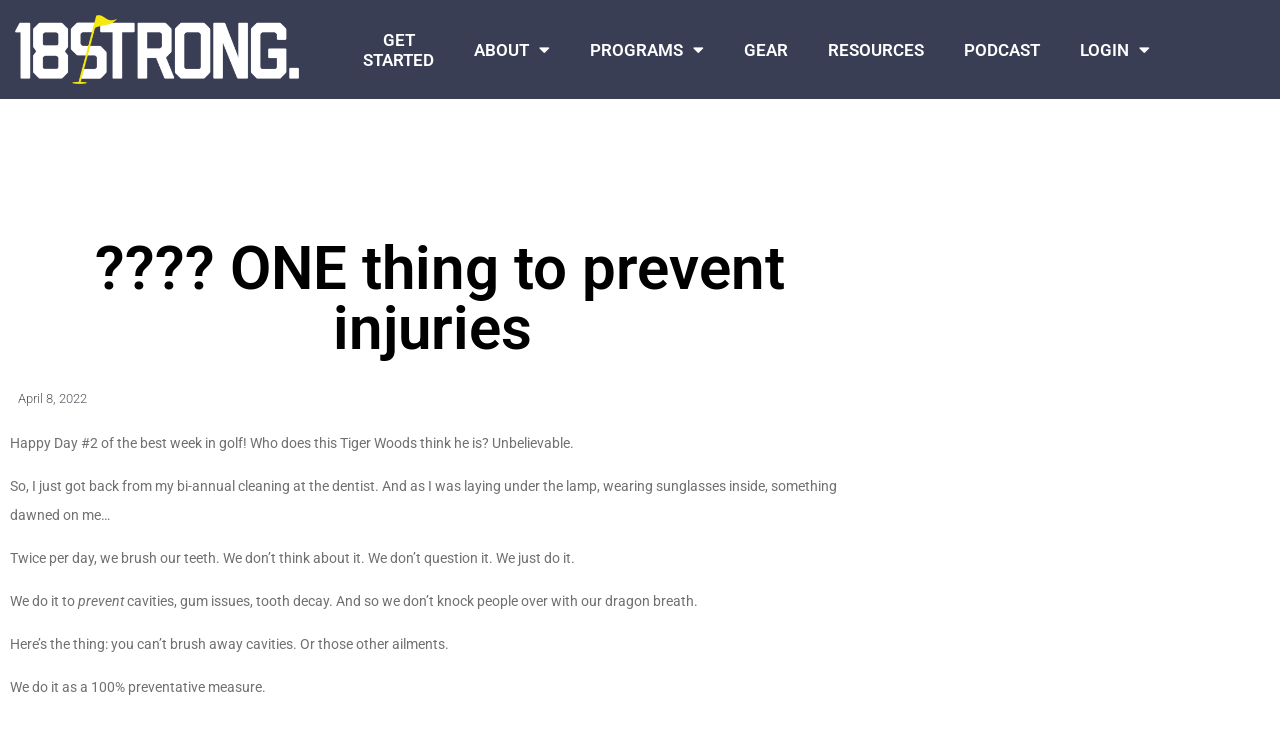

--- FILE ---
content_type: text/html; charset=utf-8
request_url: https://www.google.com/recaptcha/api2/aframe
body_size: 184
content:
<!DOCTYPE HTML><html><head><meta http-equiv="content-type" content="text/html; charset=UTF-8"></head><body><script nonce="LzcWCtlu-RkI2mEnZUbCGA">/** Anti-fraud and anti-abuse applications only. See google.com/recaptcha */ try{var clients={'sodar':'https://pagead2.googlesyndication.com/pagead/sodar?'};window.addEventListener("message",function(a){try{if(a.source===window.parent){var b=JSON.parse(a.data);var c=clients[b['id']];if(c){var d=document.createElement('img');d.src=c+b['params']+'&rc='+(localStorage.getItem("rc::a")?sessionStorage.getItem("rc::b"):"");window.document.body.appendChild(d);sessionStorage.setItem("rc::e",parseInt(sessionStorage.getItem("rc::e")||0)+1);localStorage.setItem("rc::h",'1768424067649');}}}catch(b){}});window.parent.postMessage("_grecaptcha_ready", "*");}catch(b){}</script></body></html>

--- FILE ---
content_type: text/css; charset=UTF-8
request_url: https://18strong.com/wp-content/themes/monstroid2/inc/modules/blog-layouts/assets/css/blog-layouts-module.css?ver=1.1.13
body_size: 9292
content:
/* Button */
/*--------------------------------------------------------------
## Blog layouts
--------------------------------------------------------------*/
/*--------------------------------------------------------------
### Posts List
--------------------------------------------------------------*/
.default-item .post-thumbnail {
  margin-bottom: 26px;
}

.posts-list--default.list-style-default .default-item + .default-item, .posts-list--default.list-style-v2 .default-item + .default-item, .posts-list--default.list-style-v4 .default-item + .default-item {
  margin-top: 50px;
  padding-top: 40px;
  border-top: 1px solid #ebeced;
}
.posts-list--default.list-style-v3 .default-item + .default-item, .posts-list--default.list-style-v5 .default-item + .default-item, .posts-list--default.list-style-v6 .default-item + .default-item, .posts-list--default.list-style-v7 .default-item + .default-item {
  margin-top: 30px;
}
.posts-list--default.list-style-v8 .default-item + .default-item {
  margin-top: 60px;
}
.posts-list--default.list-style-v10 .default-item + .default-item {
  margin-top: 50px;
}

/*-------------------
### Default Styles
---------------------*/
body:not(.sidebar_enabled) .list-style-default .default-item {
  max-width: 770px;
  margin-left: auto;
  margin-right: auto;
}
@media (min-width: 768px) {
  .list-style-default .default-item .entry-content {
    font-size: 18px;
    font-size: 1.125rem;
  }
}
.list-style-default .default-item .entry-footer .entry-meta .tags-links + div:not(:empty) {
  margin-top: 28px;
}
.list-style-default .default-item .entry-footer .entry-meta > div {
  display: -webkit-box;
  display: -ms-flexbox;
  display: flex;
  -webkit-box-pack: justify;
      -ms-flex-pack: justify;
          justify-content: space-between;
  -webkit-box-align: start;
      -ms-flex-align: start;
          align-items: flex-start;
  margin-left: -0.9375rem;
  margin-right: -0.9375rem;
}
.list-style-default .default-item .entry-footer .entry-meta > div > * {
  margin-left: 0.9375rem;
  margin-right: 0.9375rem;
}

/*-------------------
### V2 Styles
---------------------*/
body:not(.sidebar_enabled) .list-style-v2 .default-item {
  max-width: 770px;
  margin-left: auto;
  margin-right: auto;
}
.list-style-v2 .default-item .post-thumbnail {
  text-align: center;
}
.list-style-v2 .default-item .entry-header, .list-style-v2 .default-item .entry-content {
  text-align: center;
  margin-left: 45px;
  margin-right: 45px;
}
@media (min-width: 768px) {
  .list-style-v2 .default-item .entry-content {
    font-size: 18px;
    font-size: 1.125rem;
  }
}
.list-style-v2 .default-item .entry-footer .entry-meta > div:not(:empty) + .btn {
  margin-top: 32px;
}
.list-style-v2 .default-item .entry-footer .entry-meta {
  margin-top: 10px;
  text-align: center;
}
.list-style-v2 .default-item .entry-footer .entry-meta > div {
  margin-left: -8px;
  margin-right: -8px;
}
.list-style-v2 .default-item .entry-footer .entry-meta > div > * {
  margin-left: 8px;
  margin-right: 8px;
}

/*-------------------
### V3 Styles
---------------------*/
.list-style-v3 .default-item {
  padding: 20px;
  border-radius: 4px;
  border: 1px solid #ebeced;
}
@media (min-width: 768px) {
  .list-style-v3 .default-item {
    padding: 32px 40px 30px;
  }
}
body:not(.sidebar_enabled) .list-style-v3 .default-item {
  max-width: 770px;
  margin-left: auto;
  margin-right: auto;
}
.list-style-v3 .default-item .post-thumbnail {
  text-align: center;
}
.list-style-v3 .default-item .post-thumbnail img {
  border-radius: 0;
}
.list-style-v3 .default-item .entry-header, .list-style-v3 .default-item .entry-content {
  text-align: center;
  margin-left: 15px;
  margin-right: 15px;
}
@media (min-width: 768px) {
  .list-style-v3 .default-item .entry-header, .list-style-v3 .default-item .entry-content {
    font-size: 18px;
    font-size: 1.125rem;
  }
}
.list-style-v3 .default-item .entry-footer .entry-meta {
  text-align: center;
}
.list-style-v3 .default-item .entry-footer .entry-meta .tags-links + div:not(:empty) {
  margin-top: 28px;
}
.list-style-v3 .default-item .entry-footer .entry-meta > div {
  display: -webkit-box;
  display: -ms-flexbox;
  display: flex;
  -webkit-box-pack: center;
      -ms-flex-pack: center;
          justify-content: center;
}
.list-style-v3 .default-item .entry-footer .entry-meta > div > * {
  margin-left: auto;
  margin-right: auto;
}
.list-style-v3 .default-item .entry-footer .entry-meta > div > *:first-child {
  margin-left: 0;
}
.list-style-v3 .default-item .entry-footer .entry-meta > div > *:last-child {
  margin-right: 0;
}

/*-------------------
### V4 Styles
---------------------*/
.list-style-v4 .default-item .post-thumbnail__link {
  display: block;
}
.list-style-v4 .default-item .post-thumbnail__link img {
  width: 100%;
}
@media (min-width: 768px) {
  .list-style-v4 .default-item, .list-style-v5 .default-item {
    display: -webkit-box;
    display: -ms-flexbox;
    display: flex;
    -webkit-box-pack: justify;
        -ms-flex-pack: justify;
            justify-content: space-between;
  }
}
@media (min-width: 768px) {
  .list-style-v4 .default-item .post-thumbnail, .list-style-v4 .default-item.has-post-thumbnail .default-item__content, .list-style-v5 .default-item .post-thumbnail, .list-style-v5 .default-item.has-post-thumbnail .default-item__content {
    width: 50%;
  }
}
.list-style-v4 .default-item .post-thumbnail, .list-style-v5 .default-item .post-thumbnail {
  margin: 7px 0 30px;
}
@media (min-width: 768px) {
  .list-style-v4 .default-item .post-thumbnail, .list-style-v5 .default-item .post-thumbnail {
    margin: 7px 1.875rem 0 0;
  }
}
.list-style-v4 .default-item .entry-meta, .list-style-v5 .default-item .entry-meta {
  margin-bottom: 22px;
}
@media (min-width: 768px) {
  .list-style-v4 .default-item .entry-content, .list-style-v5 .default-item .entry-content {
    font-size: 18px;
    font-size: 1.125rem;
  }
}
.list-style-v4 .default-item .entry-footer .entry-meta, .list-style-v5 .default-item .entry-footer .entry-meta {
  margin-bottom: 0;
}
.list-style-v4 .default-item .entry-footer .entry-meta .tags-links + div:not(:empty), .list-style-v5 .default-item .entry-footer .entry-meta .tags-links + div:not(:empty) {
  margin-top: 28px;
}
.list-style-v4 .default-item .entry-footer .entry-meta > div, .list-style-v5 .default-item .entry-footer .entry-meta > div {
  margin-left: -10px;
  margin-right: -10px;
}
.list-style-v4 .default-item .entry-footer .entry-meta > div > *, .list-style-v5 .default-item .entry-footer .entry-meta > div > * {
  margin-left: 10px;
  margin-right: 10px;
}

/*-------------------
### V5 Styles
---------------------*/
.list-style-v5 .default-item {
  padding: 20px;
  border-radius: 4px;
  border: 1px solid #ebeced;
  -webkit-box-align: stretch;
      -ms-flex-align: stretch;
          align-items: stretch;
}
@media (min-width: 768px) {
  .list-style-v5 .default-item {
    padding: 28px 40px 40px;
  }
}
@media (min-width: 768px) {
  .list-style-v5 .default-item:nth-child(odd) .default-item__thumbnail {
    margin-right: 40px;
  }
}
.list-style-v5 .default-item:nth-child(even).has-post-thumbnail {
  -webkit-box-orient: horizontal;
  -webkit-box-direction: reverse;
      -ms-flex-direction: row-reverse;
          flex-direction: row-reverse;
}
@media (min-width: 768px) {
  .list-style-v5 .default-item:nth-child(even) .default-item__thumbnail {
    margin-left: 40px;
  }
}
.list-style-v5 .default-item__thumbnail {
  margin-bottom: 30px;
  max-height: 450px;
  min-height: 200px;
  background-size: cover;
  background-position: center;
}
@media (min-width: 768px) {
  .list-style-v5 .default-item__thumbnail {
    width: 53%;
    margin-top: 10px;
    margin-bottom: 0;
  }
}

/*-------------------
### V6 Styles
---------------------*/
.list-style-v6 .default-item {
  padding: 20px;
  border-radius: 4px;
  border: 1px solid #ebeced;
}
@media (min-width: 768px) {
  .list-style-v6 .default-item {
    padding: 28px 40px 40px;
    display: -webkit-box;
    display: -ms-flexbox;
    display: flex;
  }
}
.list-style-v6 .default-item .post-thumbnail {
  margin: 7px 0 30px;
}
.list-style-v6 .default-item .post-thumbnail img {
  border-radius: 0;
  width: 100%;
}
@media (min-width: 768px) {
  .list-style-v6 .default-item .post-thumbnail {
    -ms-flex-negative: 0;
        flex-shrink: 0;
    max-width: 230px;
    margin: 7px 1.875rem 0 0;
  }
}
.list-style-v6 .default-item .entry-content {
  margin-bottom: 8px;
}
.list-style-v6 .default-item .entry-footer .entry-meta .tags-links + div:not(:empty) {
  margin-top: 28px;
}
.list-style-v6 .default-item .entry-footer .entry-meta > div {
  display: -webkit-box;
  display: -ms-flexbox;
  display: flex;
  -webkit-box-pack: justify;
      -ms-flex-pack: justify;
          justify-content: space-between;
  -webkit-box-align: start;
      -ms-flex-align: start;
          align-items: flex-start;
  margin-left: -0.9375rem;
  margin-right: -0.9375rem;
}
.list-style-v6 .default-item .entry-footer .entry-meta > div > * {
  margin-left: 0.9375rem;
  margin-right: 0.9375rem;
}

/*-------------------
### V7 Styles
---------------------*/
.list-style-v7 .default-item .post-thumbnail {
  margin: 0;
}
.list-style-v7 .default-item .post-thumbnail__link {
  display: block;
}
.list-style-v7 .default-item .post-thumbnail img {
  width: 100%;
  max-height: 430px;
  -o-object-fit: cover;
     object-fit: cover;
}
.list-style-v7 .default-item.has-post-thumbnail .default-item__content {
  margin-top: -70px;
}
.list-style-v7 .default-item .entry-content {
  margin-bottom: 10px;
}
@media (min-width: 768px) {
  .list-style-v7 .default-item .entry-content {
    font-size: 18px;
    font-size: 1.125rem;
  }
}
.list-style-v7 .default-item .entry-footer .entry-meta .tags-links + div:not(:empty) {
  margin-top: 28px;
}
.list-style-v7 .default-item .entry-footer .entry-meta > div {
  margin-left: -10px;
  margin-right: -10px;
}
.list-style-v7 .default-item .entry-footer .entry-meta > div > * {
  margin-left: 10px;
  margin-right: 10px;
}
.list-style-v7 .default-item__content {
  position: relative;
  margin-left: 8.5%;
  margin-right: 8.5%;
  padding: 40px 8.5% 40px;
  text-align: center;
  background-color: #fff;
  z-index: 3;
}

/*-------------------
### V8 Styles
---------------------*/
.list-style-v8 .default-item.has-post-thumbnail {
  display: -webkit-box;
  display: -ms-flexbox;
  display: flex;
  -webkit-box-pack: justify;
      -ms-flex-pack: justify;
          justify-content: space-between;
}
.list-style-v8 .default-item.has-post-thumbnail .default-item__content {
  width: 70%;
  margin-top: 40px;
  margin-bottom: 40px;
}
@media (min-width: 768px) {
  .list-style-v8 .default-item.has-post-thumbnail .default-item__content {
    width: 50%;
  }
}
.list-style-v8 .default-item.has-post-thumbnail:nth-child(odd) .default-item__thumbnail {
  left: 0;
}
.list-style-v8 .default-item.has-post-thumbnail:nth-child(odd) .default-item__content {
  margin-left: auto;
}
.list-style-v8 .default-item.has-post-thumbnail:nth-child(even) .default-item__thumbnail {
  right: 0;
}
.list-style-v8 .default-item.has-post-thumbnail:nth-child(even) .default-item__content {
  margin-right: auto;
}
.list-style-v8 .default-item {
  position: relative;
}
.list-style-v8 .default-item__thumbnail {
  position: absolute;
  top: 0;
  width: 70%;
  height: 100%;
  max-height: 550px;
  background-size: cover;
  background-position: center;
  border-radius: 4px;
  z-index: -1;
}
@media (min-width: 768px) {
  .list-style-v8 .default-item__thumbnail {
    width: 57%;
  }
}
.list-style-v8 .default-item__content {
  position: relative;
  padding: 4.7% 5.5%;
  text-align: center;
  border-radius: 4px;
  background-color: #f1f4f6;
}
.list-style-v8 .default-item .comments-link {
  position: absolute;
  top: 17px;
  right: 17px;
}
.list-style-v8 .default-item .entry-header .entry-meta:not(:empty) {
  margin-bottom: 24px;
}
.list-style-v8 .default-item .entry-content {
  margin-bottom: 18px;
}
.list-style-v8 .default-item .entry-footer .entry-meta .tags-links + div:not(:empty) {
  margin-top: 28px;
}

/*-------------------
### V9 Styles
---------------------*/
.list-style-v9 .default-item {
  position: relative;
  text-align: center;
  padding-top: 50px;
  padding-bottom: 50px;
  min-height: 430px;
  display: -webkit-box;
  display: -ms-flexbox;
  display: flex;
  -webkit-box-orient: vertical;
  -webkit-box-direction: normal;
      -ms-flex-direction: column;
          flex-direction: column;
  -webkit-box-pack: center;
      -ms-flex-pack: center;
          justify-content: center;
}
.list-style-v9 .default-item:nth-child(odd):not(.has-post-thumbnail) {
  background-color: #F2F6FB;
}
.list-style-v9 .default-item .entry-header, .list-style-v9 .default-item .entry-content, .list-style-v9 .default-item .entry-footer {
  margin-left: 5%;
  margin-right: 5%;
}
@media (min-width: 768px) {
  .list-style-v9 .default-item .entry-header, .list-style-v9 .default-item .entry-content, .list-style-v9 .default-item .entry-footer {
    margin-left: 15%;
    margin-right: 15%;
  }
}
.list-style-v9 .default-item .entry-content {
  margin-bottom: 15px;
}
@media (min-width: 768px) {
  .list-style-v9 .default-item .entry-content {
    font-size: 18px;
    font-size: 1.125rem;
  }
}
.list-style-v9 .default-item__thumbnail {
  position: absolute;
  top: 0;
  left: 0;
  right: 0;
  bottom: 0;
  background-size: cover;
  background-position: center;
  z-index: -1;
}
.list-style-v9 .default-item__thumbnail:before {
  content: "";
  position: absolute;
  top: 0;
  left: 0;
  right: 0;
  bottom: 0;
  background-color: rgba(0, 0, 0, 0.4);
}

/*-------------------
### V10 Styles
---------------------*/
.list-style-v10 .default-item {
  position: relative;
  display: -webkit-box;
  display: -ms-flexbox;
  display: flex;
  -webkit-box-orient: vertical;
  -webkit-box-direction: normal;
      -ms-flex-direction: column;
          flex-direction: column;
  -webkit-box-pack: justify;
      -ms-flex-pack: justify;
          justify-content: space-between;
  padding: 20px;
  min-height: 430px;
}
@media (min-width: 768px) {
  .list-style-v10 .default-item {
    padding: 30px;
  }
}
.list-style-v10 .default-item:before {
  content: "";
  position: absolute;
  top: 0;
  left: 0;
  right: 0;
  bottom: 0;
  background-color: #3b3d42;
  z-index: -2;
}
.list-style-v10 .default-item .cat-links {
  margin-top: 4px;
}
@media (min-width: 768px) {
  .list-style-v10 .default-item .entry-header {
    width: 60%;
  }
}
.list-style-v10 .default-item .entry-header .entry-meta {
  margin-bottom: 5px;
}
.list-style-v10 .default-item .entry-title {
  margin-bottom: 10px;
}
@media (min-width: 768px) {
  .list-style-v10 .default-item .entry-content {
    width: 75%;
  }
}
.list-style-v10 .default-item .entry-footer .entry-meta {
  display: -webkit-box;
  display: -ms-flexbox;
  display: flex;
  -webkit-box-pack: justify;
      -ms-flex-pack: justify;
          justify-content: space-between;
  -webkit-box-align: start;
      -ms-flex-align: start;
          align-items: flex-start;
  margin-left: -0.9375rem;
  margin-right: -0.9375rem;
}
.list-style-v10 .default-item .entry-footer .entry-meta > * {
  margin-left: 0.9375rem;
  margin-right: 0.9375rem;
}
.list-style-v10 .default-item__content {
  margin-top: 50px;
}
.list-style-v10 .default-item__thumbnail {
  border-radius: 4px;
  position: absolute;
  top: 0;
  left: 0;
  right: 0;
  bottom: 0;
  background-size: cover;
  background-position: center;
  z-index: -1;
}
.list-style-v10 .default-item__thumbnail:before {
  content: "";
  position: absolute;
  top: 0;
  left: 0;
  right: 0;
  bottom: 0;
  top: 25%;
  background: -webkit-gradient(linear, left top, left bottom, from(rgba(0, 0, 0, 0)), to(rgba(0, 0, 0, 0.5)));
  background: linear-gradient(to bottom, rgba(0, 0, 0, 0) 0%, rgba(0, 0, 0, 0.5) 100%);
}

/*--------------------------------------------------------------
### Posts List Formats
--------------------------------------------------------------*/
.default-item.format-post .entry-footer .entry-meta .tags-links + div:not(:empty) {
  margin-top: 28px;
}
.default-item.format-post .entry-footer .entry-meta > div {
  display: -webkit-box;
  display: -ms-flexbox;
  display: flex;
  -webkit-box-pack: justify;
      -ms-flex-pack: justify;
          justify-content: space-between;
  -webkit-box-align: start;
      -ms-flex-align: start;
          align-items: flex-start;
  margin-left: -0.9375rem;
  margin-right: -0.9375rem;
}
.default-item.format-post .entry-footer .entry-meta > div > * {
  margin-left: 0.9375rem;
  margin-right: 0.9375rem;
}

/*--------------------------------------------------------------
### Creative Posts List
--------------------------------------------------------------*/
.creative-item {
  position: relative;
}
.creative-item .entry-title {
  margin: 0 0 20px;
}
.creative-item .entry-title a {
  color: inherit;
}
.creative-item .byline,
.creative-item .posted-on,
.creative-item .cat-links,
.creative-item .tags-links,
.creative-item .comments-link {
  margin-right: 15px;
}
.creative-item .post-categories {
  margin-top: 5px;
}
.creative-item .post-categories li + li {
  margin-top: 5px;
}
@media (max-width: 767px) {
  .creative-item .post-categories {
    display: block;
  }
  .creative-item .post-categories li {
    display: inline-block;
    margin-right: 5px;
  }
}
.creative-item .comments-link {
  font-size: 14px;
  font-size: 0.875rem;
  padding: 0;
}
.creative-item .comments-link, .creative-item .comments-link:hover {
  background: none;
}
.creative-item__thumbnail {
  position: absolute;
  top: 0;
  left: 0;
  right: 0;
  bottom: 0;
  background-size: cover;
  background-position: center;
  z-index: -1;
}
.creative-item.invert-hover .creative-item__thumbnail {
  opacity: 0;
  -webkit-transform: scale(1.05);
          transform: scale(1.05);
  -webkit-transition: opacity 0.55s ease, -webkit-transform 0.55s ease;
  transition: opacity 0.55s ease, -webkit-transform 0.55s ease;
  transition: opacity 0.55s ease, transform 0.55s ease;
  transition: opacity 0.55s ease, transform 0.55s ease, -webkit-transform 0.55s ease;
}
.creative-item.invert-hover .creative-item__thumbnail:before {
  content: "";
  position: absolute;
  top: 0;
  left: 0;
  right: 0;
  bottom: 0;
  background-color: rgba(0, 0, 0, 0.5);
}
.creative-item.invert-hover:hover .creative-item__thumbnail {
  opacity: 1;
  -webkit-transform: scale(1);
          transform: scale(1);
}

/*-------------------
### Default Styles
---------------------*/
.list-style-default .creative-item {
  overflow: hidden;
  padding-top: 65px;
  padding-bottom: 70px;
}
.list-style-default .creative-item::before {
  content: "";
  position: absolute;
  width: 100%;
  height: 1px;
  top: 0;
  left: 0;
  background-color: #ebeced;
  z-index: -1;
}
.list-style-default .creative-item:last-child {
  border-bottom: 1px solid #ebeced;
}
@media (min-width: 768px) {
  .list-style-default .creative-item .container {
    display: -webkit-box;
    display: -ms-flexbox;
    display: flex;
  }
}
.list-style-default .creative-item .entry-title {
  text-transform: uppercase;
}
@media (min-width: 768px) {
  .list-style-default .creative-item .entry-content {
    font-size: 18px;
    font-size: 1.125rem;
  }
}
@media (min-width: 768px) {
  .list-style-default .creative-item .entry-footer .entry-meta {
    display: -webkit-box;
    display: -ms-flexbox;
    display: flex;
    -webkit-box-pack: justify;
        -ms-flex-pack: justify;
            justify-content: space-between;
    -webkit-box-align: start;
        -ms-flex-align: start;
            align-items: flex-start;
    margin-left: -0.9375rem;
    margin-right: -0.9375rem;
    -webkit-box-align: center;
        -ms-flex-align: center;
            align-items: center;
  }
  .list-style-default .creative-item .entry-footer .entry-meta > * {
    margin-left: 0.9375rem;
    margin-right: 0.9375rem;
  }
}
.list-style-default .creative-item__content {
  -webkit-box-flex: 1;
      -ms-flex-positive: 1;
          flex-grow: 1;
  max-width: 100%;
}
@media (min-width: 768px) {
  .list-style-default .creative-item__before-content, .list-style-default .creative-item__after-content {
    -ms-flex-negative: 0;
        flex-shrink: 0;
    width: 15%;
    min-width: 90px;
  }
}
@media (min-width: 768px) {
  .list-style-default .creative-item__before-content:not(:empty) {
    margin-right: 1.875rem;
  }
}
@media (max-width: 767px) {
  .list-style-default .creative-item__before-content:not(:empty) {
    margin-bottom: 20px;
  }
}
@media (max-width: 767px) {
  .list-style-default .creative-item__after-content:not(:empty) {
    margin-top: 20px;
  }
}
@media (min-width: 768px) {
  .list-style-default .creative-item__after-content:not(:empty) {
    margin-left: 1.875rem;
    -ms-flex-item-align: center;
        -ms-grid-row-align: center;
        align-self: center;
    text-align: right;
  }
}

/*-------------------
### V2 Styles
---------------------*/
.posts-list--creative.list-style-v2 {
  display: -webkit-box;
  display: -ms-flexbox;
  display: flex;
  -ms-flex-wrap: wrap;
      flex-wrap: wrap;
  margin-left: 0.9375rem;
  margin-right: 0.9375rem;
}
.posts-list--creative.list-style-v2 .creative-item {
  width: calc(100% - 1.875rem);
  margin: 0.9375rem;
  padding: 35px 38px 32px;
}
@media (min-width: 768px) {
  .posts-list--creative.list-style-v2 .creative-item {
    width: calc(100%/2 - 1.875rem);
  }
}
@media (min-width: 1200px) {
  .posts-list--creative.list-style-v2 .creative-item {
    width: calc(100%/3 - 1.875rem);
  }
}
@media (min-width: 1441px) {
  .posts-list--creative.list-style-v2 .creative-item {
    width: calc(100%/4 - 1.875rem);
  }
}

.list-style-v2 .creative-item {
  overflow: hidden;
  border-radius: 4px;
  border: 1px solid #ebeced;
}
.list-style-v2 .creative-item .tags-links {
  display: block;
}
.list-style-v2 .creative-item .entry-title {
  margin-top: 3px;
  margin-bottom: 22px;
}
.list-style-v2 .creative-item .entry-content {
  margin-bottom: 7px;
}
.list-style-v2 .creative-item .entry-footer .entry-meta {
  display: -webkit-box;
  display: -ms-flexbox;
  display: flex;
  -webkit-box-pack: justify;
      -ms-flex-pack: justify;
          justify-content: space-between;
  -webkit-box-align: start;
      -ms-flex-align: start;
          align-items: flex-start;
  margin-left: -0.9375rem;
  margin-right: -0.9375rem;
  -webkit-box-align: center;
      -ms-flex-align: center;
          align-items: center;
}
.list-style-v2 .creative-item .entry-footer .entry-meta > * {
  margin-left: 0.9375rem;
  margin-right: 0.9375rem;
}

/*-------------------
### V3 Styles
---------------------*/
.posts-list--creative.list-style-v3 .creative-item + .creative-item {
  margin-top: 60px;
}
.posts-list--creative.list-style-v3 .creative-item__content,
.posts-list--creative.list-style-v3 .creative-item.format-post {
  padding: 20px 20px 10px;
  background-color: #f1f4f6;
  -webkit-transition: background-color 0.55s ease, -webkit-box-shadow 0.55s ease;
  transition: background-color 0.55s ease, -webkit-box-shadow 0.55s ease;
  transition: background-color 0.55s ease, box-shadow 0.55s ease;
  transition: background-color 0.55s ease, box-shadow 0.55s ease, -webkit-box-shadow 0.55s ease;
}
@media (min-width: 768px) {
  .posts-list--creative.list-style-v3 .creative-item__content,
.posts-list--creative.list-style-v3 .creative-item.format-post {
    padding: 4.4% 4.4% 3.5%;
  }
}
.posts-list--creative.list-style-v3 .creative-item__content:hover,
.posts-list--creative.list-style-v3 .creative-item.format-post:hover {
  background-color: #fff;
  -webkit-box-shadow: 20px 20px 120px 0 rgba(48, 63, 100, 0.2);
          box-shadow: 20px 20px 120px 0 rgba(48, 63, 100, 0.2);
}

.list-style-v3 .creative-item .entry-title {
  margin-bottom: 35px;
}
.list-style-v3 .creative-item .entry-footer .entry-meta {
  margin-top: 30px;
  display: -webkit-box;
  display: -ms-flexbox;
  display: flex;
  -webkit-box-pack: justify;
      -ms-flex-pack: justify;
          justify-content: space-between;
  -webkit-box-align: start;
      -ms-flex-align: start;
          align-items: flex-start;
  margin-left: -0.9375rem;
  margin-right: -0.9375rem;
  -webkit-box-align: center;
      -ms-flex-align: center;
          align-items: center;
}
.list-style-v3 .creative-item .entry-footer .entry-meta > * {
  margin-left: 0.9375rem;
  margin-right: 0.9375rem;
}

/*-------------------
### V4 Styles
---------------------*/
@media (min-width: 1024px) {
  .posts-list--creative.list-style-v4 {
    margin-left: 6%;
    margin-right: 6%;
  }
}
.posts-list--creative.list-style-v4 .creative-item + .creative-item {
  margin-top: 100px;
}

.list-style-v4 .creative-item {
  position: relative;
  overflow: hidden;
}
.list-style-v4 .creative-item.has-post-thumbnail:nth-child(odd) .post-thumbnail {
  right: 0;
}
.list-style-v4 .creative-item.has-post-thumbnail:nth-child(odd) .creative-item__content {
  margin-right: auto;
}
.list-style-v4 .creative-item.has-post-thumbnail:nth-child(even) .post-thumbnail {
  left: 0;
}
.list-style-v4 .creative-item.has-post-thumbnail:nth-child(even) .creative-item__content {
  margin-left: auto;
}
.list-style-v4 .creative-item.has-post-thumbnail .creative-item__content {
  margin-top: 100px;
}
.list-style-v4 .creative-item .post-thumbnail {
  position: absolute;
  top: 0;
  width: 90%;
  border-radius: 4px;
  z-index: -1;
}
@media (min-width: 768px) {
  .list-style-v4 .creative-item .post-thumbnail {
    width: 70%;
  }
}
@media (min-width: 1024px) {
  .list-style-v4 .creative-item .post-thumbnail {
    width: 55%;
  }
}
.list-style-v4 .creative-item .post-thumbnail img {
  border-radius: 0;
}
.list-style-v4 .creative-item .entry-title {
  margin-bottom: 35px;
}
.list-style-v4 .creative-item .entry-content {
  margin-bottom: 15px;
}
.list-style-v4 .creative-item .entry-footer .entry-meta > div:not(:empty) {
  margin-top: 18px;
  display: -webkit-box;
  display: -ms-flexbox;
  display: flex;
  -webkit-box-pack: justify;
      -ms-flex-pack: justify;
          justify-content: space-between;
  -webkit-box-align: start;
      -ms-flex-align: start;
          align-items: flex-start;
  margin-left: -0.9375rem;
  margin-right: -0.9375rem;
}
.list-style-v4 .creative-item .entry-footer .entry-meta > div:not(:empty) > * {
  margin-left: 0.9375rem;
  margin-right: 0.9375rem;
}
.list-style-v4 .creative-item__content {
  display: -webkit-box;
  display: -ms-flexbox;
  display: flex;
  -webkit-box-orient: vertical;
  -webkit-box-direction: normal;
      -ms-flex-direction: column;
          flex-direction: column;
  -webkit-box-pack: justify;
      -ms-flex-pack: justify;
          justify-content: space-between;
  width: 90%;
  min-height: 470px;
  padding: 25px 30px;
  border: 1px solid #ebeced;
  background-color: #fff;
}
@media (min-width: 768px) {
  .list-style-v4 .creative-item__content {
    width: 55%;
    padding: 45px 55px;
  }
}

/*-------------------
### V5 Styles
---------------------*/
.posts-list--creative.list-style-v5 {
  display: -webkit-box;
  display: -ms-flexbox;
  display: flex;
  -ms-flex-wrap: wrap;
      flex-wrap: wrap;
}
.posts-list--creative.list-style-v5 .creative-item {
  width: 100%;
  margin-bottom: -1px;
  margin-right: -1px;
}
@media (min-width: 768px) {
  .posts-list--creative.list-style-v5 .creative-item {
    width: 50%;
  }
}

.list-style-v5 .creative-item {
  display: -webkit-box;
  display: -ms-flexbox;
  display: flex;
  -webkit-box-orient: vertical;
  -webkit-box-direction: normal;
      -ms-flex-direction: column;
          flex-direction: column;
  -webkit-box-pack: justify;
      -ms-flex-pack: justify;
          justify-content: space-between;
  position: relative;
  padding: 11% 4% 6.5%;
  min-height: 435px;
  text-align: center;
  border: 1px solid #ebeced;
  background-color: #fff;
  z-index: 1;
}
.list-style-v5 .creative-item .tags-links {
  margin: 0;
  display: block;
}
.list-style-v5 .creative-item .btn {
  margin-top: 15px;
}
.list-style-v5 .creative-item .entry-footer {
  margin-top: 30px;
}
.list-style-v5 .creative-item__title-first-letter {
  position: absolute;
  top: 40px;
  left: 0;
  right: 0;
  text-align: center;
  font-size: 300px;
  line-height: 1;
  opacity: 0.1;
  z-index: -1;
}
.list-style-v5 .creative-item__content {
  height: 100%;
  display: -webkit-box;
  display: -ms-flexbox;
  display: flex;
  -webkit-box-orient: vertical;
  -webkit-box-direction: normal;
      -ms-flex-direction: column;
          flex-direction: column;
  -webkit-box-pack: center;
      -ms-flex-pack: center;
          justify-content: center;
}

/*-------------------
### V6 Styles
---------------------*/
.posts-list--creative.list-style-v6 .creative-item {
  padding-top: 40px;
  border-top: 1px solid #ebeced;
}
.posts-list--creative.list-style-v6 .creative-item + .creative-item {
  margin-top: 45px;
}

@media (max-width: 767px) {
  .list-style-v6 .creative-item {
    text-align: center;
  }
}
@media (min-width: 1024px) {
  .list-style-v6 .creative-item {
    display: -webkit-box;
    display: -ms-flexbox;
    display: flex;
    -webkit-box-align: center;
        -ms-flex-align: center;
            align-items: center;
  }
}
.list-style-v6 .creative-item .post-thumbnail img {
  border-radius: 50%;
}
@media (max-width: 767px) {
  .list-style-v6 .creative-item .post-thumbnail {
    display: inline-block;
    margin-bottom: 15px;
  }
}
@media (min-width: 768px) {
  .list-style-v6 .creative-item .post-thumbnail {
    -ms-flex-negative: 0;
        flex-shrink: 0;
    width: 120px;
    margin-right: 40px;
  }
}
.list-style-v6 .creative-item .posted-on__day {
  font-size: 50px;
  line-height: 1;
}
.list-style-v6 .creative-item .posted-on__month {
  vertical-align: top;
  font-size: 30px;
  line-height: 1.25;
}
.list-style-v6 .creative-item .entry-title {
  margin: 10px 0;
}
@media (min-width: 768px) {
  .list-style-v6 .creative-item .entry-footer .entry-meta {
    display: -webkit-box;
    display: -ms-flexbox;
    display: flex;
    -webkit-box-pack: justify;
        -ms-flex-pack: justify;
            justify-content: space-between;
    -webkit-box-align: start;
        -ms-flex-align: start;
            align-items: flex-start;
    margin-left: -0.9375rem;
    margin-right: -0.9375rem;
  }
  .list-style-v6 .creative-item .entry-footer .entry-meta > * {
    margin-left: 0.9375rem;
    margin-right: 0.9375rem;
  }
}
.list-style-v6 .creative-item__content {
  width: 100%;
}
@media (min-width: 768px) {
  .list-style-v6 .creative-item__content {
    display: -webkit-box;
    display: -ms-flexbox;
    display: flex;
  }
}
@media (min-width: 1024px) {
  .list-style-v6 .creative-item__content {
    -webkit-box-align: center;
        -ms-flex-align: center;
            align-items: center;
  }
}
@media (min-width: 768px) {
  .list-style-v6 .creative-item__after-content {
    text-align: right;
  }
}
@media (min-width: 1024px) {
  .list-style-v6 .creative-item__before-content, .list-style-v6 .creative-item__after-content {
    -ms-flex-negative: 0;
        flex-shrink: 0;
    width: 130px;
  }
  .list-style-v6 .creative-item__before-content {
    margin-right: 1.875rem;
  }
  .list-style-v6 .creative-item__after-content {
    margin-left: 1.875rem;
    text-align: right;
  }
}
@media (max-width: 1023px) {
  .list-style-v6 .creative-item__before-content:not(:empty) {
    margin-bottom: 15px;
  }
  .list-style-v6 .creative-item__after-content:not(:empty) {
    margin-top: 18px;
  }
}

/*-------------------
### V7 Styles
---------------------*/
.posts-list--creative.list-style-v7 .creative-item + .creative-item {
  margin-top: 90px;
}

.list-style-v7 .creative-item.has-post-thumbnail {
  position: relative;
}
.list-style-v7 .creative-item.has-post-thumbnail:nth-child(3n+1) {
  display: -webkit-box;
  display: -ms-flexbox;
  display: flex;
  -webkit-box-orient: vertical;
  -webkit-box-direction: normal;
      -ms-flex-direction: column;
          flex-direction: column;
  -webkit-box-pack: end;
      -ms-flex-pack: end;
          justify-content: flex-end;
  min-height: 450px;
}
@media (min-width: 768px) {
  .list-style-v7 .creative-item.has-post-thumbnail:nth-child(3n+1) {
    min-height: 620px;
  }
}
.list-style-v7 .creative-item.has-post-thumbnail:nth-child(3n+1) .creative-item__content {
  margin-top: 100px;
  margin-left: auto;
  padding: 25px 0 0 30px;
  background-color: #fff;
}
@media (max-width: 767px) {
  .list-style-v7 .creative-item.has-post-thumbnail:nth-child(3n+1) .creative-item__content {
    width: 85%;
  }
}
@media (min-width: 768px) {
  .list-style-v7 .creative-item.has-post-thumbnail:nth-child(3n+1) .creative-item__content {
    padding: 55px 0 0 60px;
  }
}
.list-style-v7 .creative-item.has-post-thumbnail .post-thumbnail img {
  border-radius: 0;
}
@media (min-width: 768px) {
  .list-style-v7 .creative-item.has-post-thumbnail:nth-child(3n+2), .list-style-v7 .creative-item.has-post-thumbnail:nth-child(3n+3) {
    display: -webkit-box;
    display: -ms-flexbox;
    display: flex;
  }
  .list-style-v7 .creative-item.has-post-thumbnail:nth-child(3n+2) {
    -webkit-box-orient: horizontal;
    -webkit-box-direction: reverse;
        -ms-flex-direction: row-reverse;
            flex-direction: row-reverse;
  }
  .list-style-v7 .creative-item.has-post-thumbnail:nth-child(3n+2) .post-thumbnail {
    margin-left: 60px;
  }
  .list-style-v7 .creative-item.has-post-thumbnail:nth-child(3n+3) .post-thumbnail {
    margin-right: 60px;
  }
  .list-style-v7 .creative-item.has-post-thumbnail .post-thumbnail {
    -ms-flex-negative: 0;
        flex-shrink: 0;
    width: 45%;
  }
  .list-style-v7 .creative-item.has-post-thumbnail .creative-item__content {
    width: 55%;
  }
}
@media (max-width: 767px) {
  .list-style-v7 .creative-item.has-post-thumbnail .post-thumbnail {
    margin-bottom: 30px;
  }
}
.list-style-v7 .creative-item .entry-header .entry-meta:not(:empty) {
  margin-bottom: 17px;
}
.list-style-v7 .creative-item .entry-footer .entry-meta .tags-links + div:not(:empty) {
  margin-top: 20px;
}
.list-style-v7 .creative-item .entry-footer .entry-meta > div {
  display: -webkit-box;
  display: -ms-flexbox;
  display: flex;
  -webkit-box-pack: justify;
      -ms-flex-pack: justify;
          justify-content: space-between;
  -webkit-box-align: start;
      -ms-flex-align: start;
          align-items: flex-start;
  margin-left: -0.9375rem;
  margin-right: -0.9375rem;
  -webkit-box-align: center;
      -ms-flex-align: center;
          align-items: center;
}
.list-style-v7 .creative-item .entry-footer .entry-meta > div > * {
  margin-left: 0.9375rem;
  margin-right: 0.9375rem;
}

/*-------------------
### V8 Styles
---------------------*/
.posts-list--creative.list-style-v8 .creative-item + .creative-item {
  margin-top: 50px;
}
@media (min-width: 768px) {
  .posts-list--creative.list-style-v8 .creative-item + .creative-item {
    margin-top: 100px;
  }
}

@media (min-width: 768px) {
  .list-style-v8 .creative-item.has-post-thumbnail {
    display: -webkit-box;
    display: -ms-flexbox;
    display: flex;
    -webkit-box-align: center;
        -ms-flex-align: center;
            align-items: center;
  }
  .list-style-v8 .creative-item.has-post-thumbnail .post-thumbnail,
.list-style-v8 .creative-item.has-post-thumbnail .creative-item__content {
    width: 50%;
  }
  .list-style-v8 .creative-item.has-post-thumbnail:nth-child(odd) {
    -webkit-box-orient: horizontal;
    -webkit-box-direction: reverse;
        -ms-flex-direction: row-reverse;
            flex-direction: row-reverse;
  }
  .list-style-v8 .creative-item.has-post-thumbnail:nth-child(odd) .post-thumbnail {
    margin-left: 1.875rem;
  }
  .list-style-v8 .creative-item.has-post-thumbnail:nth-child(odd) .creative-item__content {
    margin-right: 1.875rem;
  }
  .list-style-v8 .creative-item.has-post-thumbnail:nth-child(even) .post-thumbnail {
    margin-right: 1.875rem;
    text-align: right;
  }
  .list-style-v8 .creative-item.has-post-thumbnail:nth-child(even) .creative-item__content {
    margin-left: 1.875rem;
  }
}
@media (max-width: 767px) {
  .list-style-v8 .creative-item.has-post-thumbnail .post-thumbnail {
    margin-bottom: 30px;
  }
}
.list-style-v8 .creative-item .post-thumbnail__link {
  display: inline-block;
}
.list-style-v8 .creative-item .post-thumbnail img {
  border-radius: 0;
}
.list-style-v8 .creative-item .entry-header .entry-meta:not(:empty) {
  margin-bottom: 18px;
}
.list-style-v8 .creative-item .entry-footer .entry-meta > div:not(:empty) {
  margin-top: 18px;
  display: -webkit-box;
  display: -ms-flexbox;
  display: flex;
  -webkit-box-pack: justify;
      -ms-flex-pack: justify;
          justify-content: space-between;
  -webkit-box-align: start;
      -ms-flex-align: start;
          align-items: flex-start;
  margin-left: -0.9375rem;
  margin-right: -0.9375rem;
  -webkit-box-align: center;
      -ms-flex-align: center;
          align-items: center;
}
.list-style-v8 .creative-item .entry-footer .entry-meta > div:not(:empty) > * {
  margin-left: 0.9375rem;
  margin-right: 0.9375rem;
}

/*-------------------
### V9 Styles
---------------------*/
.posts-list--creative.list-style-v9 {
  display: -webkit-box;
  display: -ms-flexbox;
  display: flex;
  -ms-flex-wrap: wrap;
      flex-wrap: wrap;
  margin-right: -0.9375rem;
  margin-left: -0.9375rem;
}
.posts-list--creative.list-style-v9 .creative-item {
  width: calc( 100% - 1.875rem);
  margin-right: 0.9375rem;
  margin-left: 0.9375rem;
}
@media (min-width: 1024px) {
  .posts-list--creative.list-style-v9 .creative-item {
    width: calc( 50% - 1.875rem);
  }
}

.list-style-v9 .creative-item {
  margin-top: 30px;
}
@media (min-width: 768px) {
  .list-style-v9 .creative-item.has-post-thumbnail {
    display: -webkit-box;
    display: -ms-flexbox;
    display: flex;
  }
  .list-style-v9 .creative-item.has-post-thumbnail > * {
    width: 50%;
  }
}
.list-style-v9 .creative-item.has-post-thumbnail:nth-child(3n), .list-style-v9 .creative-item.has-post-thumbnail:nth-child(4n) {
  -webkit-box-orient: horizontal;
  -webkit-box-direction: reverse;
      -ms-flex-direction: row-reverse;
          flex-direction: row-reverse;
}
.list-style-v9 .creative-item .byline,
.list-style-v9 .creative-item .posted-on,
.list-style-v9 .creative-item .cat-links,
.list-style-v9 .creative-item .tags-links {
  display: block;
  margin: 0;
}
.list-style-v9 .creative-item .entry-footer .entry-meta > div:not(:empty) {
  margin-top: 18px;
  display: -webkit-box;
  display: -ms-flexbox;
  display: flex;
  -webkit-box-pack: justify;
      -ms-flex-pack: justify;
          justify-content: space-between;
  -webkit-box-align: start;
      -ms-flex-align: start;
          align-items: flex-start;
  margin-left: -0.9375rem;
  margin-right: -0.9375rem;
  -webkit-box-align: center;
      -ms-flex-align: center;
          align-items: center;
}
.list-style-v9 .creative-item .entry-footer .entry-meta > div:not(:empty) > * {
  margin-left: 0.9375rem;
  margin-right: 0.9375rem;
}
.list-style-v9 .creative-item .post-thumbnail {
  background-size: cover;
  background-position: center;
}
@media (max-width: 767px) {
  .list-style-v9 .creative-item .post-thumbnail {
    height: 250px;
  }
}
.list-style-v9 .creative-item__content {
  padding: 5.5% 6%;
  border: 1px solid #ebeced;
}

/*-------------------
### V10 Styles
---------------------*/
.posts-list--creative.list-style-v10 {
  position: relative;
}
.posts-list--creative.list-style-v10:before {
  content: "";
  position: absolute;
  top: 0;
  left: 10px;
  width: 1px;
  height: 100%;
  background-color: #ebeced;
}
.posts-list--creative.list-style-v10 .creative-item:before {
  content: "";
  position: absolute;
  top: 5px;
  left: -31px;
  margin-left: -8px;
  width: 19px;
  height: 19px;
  border-radius: 50%;
}
@media (min-width: 768px) {
  .posts-list--creative.list-style-v10:before {
    top: 0;
    left: 50%;
  }
  .posts-list--creative.list-style-v10 .creative-item + .creative-item {
    margin-top: 80px;
  }
  .posts-list--creative.list-style-v10 .creative-item {
    display: -webkit-box;
    display: -ms-flexbox;
    display: flex;
  }
  .posts-list--creative.list-style-v10 .creative-item:before {
    left: 50%;
  }
  .posts-list--creative.list-style-v10 .creative-item__content, .posts-list--creative.list-style-v10 .creative-item__post-date {
    overflow: hidden;
    width: 50%;
  }
  .posts-list--creative.list-style-v10 .creative-item__post-date {
    margin-top: -7px;
  }
  .posts-list--creative.list-style-v10 .creative-item:nth-child(2n+1) {
    -webkit-box-orient: horizontal;
    -webkit-box-direction: reverse;
        -ms-flex-direction: row-reverse;
            flex-direction: row-reverse;
  }
  .posts-list--creative.list-style-v10 .creative-item:nth-child(2n+1) .creative-item__post-date {
    margin-left: 45px;
  }
  .posts-list--creative.list-style-v10 .creative-item:nth-child(2n+1) .creative-item__content {
    margin-right: 45px;
  }
  .posts-list--creative.list-style-v10 .creative-item:nth-child(2n) .creative-item__post-date {
    margin-right: 45px;
    text-align: right;
  }
  .posts-list--creative.list-style-v10 .creative-item:nth-child(2n) .creative-item__content {
    margin-left: 45px;
  }
}
@media (max-width: 767px) {
  .posts-list--creative.list-style-v10 .creative-item + .creative-item {
    margin-top: 50px;
  }
  .posts-list--creative.list-style-v10 .creative-item {
    margin-left: 40px;
  }
  .posts-list--creative.list-style-v10 .creative-item__post-date {
    margin-bottom: 20px;
  }
}

.list-style-v10 .creative-item .posted-on {
  margin: 0;
}
.list-style-v10 .creative-item .entry-header .entry-meta:not(:empty) {
  margin-bottom: 24px;
}
@media (min-width: 768px) {
  .list-style-v10 .creative-item .entry-content {
    font-size: 18px;
    font-size: 1.125rem;
  }
}
.list-style-v10 .creative-item .entry-footer .entry-meta > div:not(:empty) {
  margin-top: 18px;
  display: -webkit-box;
  display: -ms-flexbox;
  display: flex;
  -webkit-box-pack: justify;
      -ms-flex-pack: justify;
          justify-content: space-between;
  -webkit-box-align: start;
      -ms-flex-align: start;
          align-items: flex-start;
  margin-left: -0.9375rem;
  margin-right: -0.9375rem;
  -webkit-box-align: center;
      -ms-flex-align: center;
          align-items: center;
}
.list-style-v10 .creative-item .entry-footer .entry-meta > div:not(:empty) > * {
  margin-left: 0.9375rem;
  margin-right: 0.9375rem;
}
.list-style-v10 .creative-item__content {
  border-radius: 4px;
  padding: 30px 35px;
  border: 1px solid #ebeced;
}

/*--------------------------------------------------------------
### Posts List Formats
--------------------------------------------------------------*/
.creative-item.format-post .byline,
.creative-item.format-post .posted-on,
.creative-item.format-post .cat-links,
.creative-item.format-post .tags-links,
.creative-item.format-post .comments-link {
  margin-right: initial;
}
.creative-item.format-post .entry-footer .entry-meta .tags-links + div:not(:empty) {
  margin-top: 28px;
}
.creative-item.format-post .entry-footer .entry-meta > div {
  display: -webkit-box;
  display: -ms-flexbox;
  display: flex;
  -webkit-box-pack: justify;
      -ms-flex-pack: justify;
          justify-content: space-between;
  -webkit-box-align: start;
      -ms-flex-align: start;
          align-items: flex-start;
  margin-left: -0.9375rem;
  margin-right: -0.9375rem;
}
.creative-item.format-post .entry-footer .entry-meta > div > * {
  margin-left: 0.9375rem;
  margin-right: 0.9375rem;
}

/*--------------------------------------------------------------
### Grid Posts List
--------------------------------------------------------------*/
.posts-list.posts-list--grid {
  /*-----------------------
  ### Grid layouts styles
  ------------------------*/
  /* 4grids */
  /* 3grids */
  /* 2grids */
  /*------------------ layouts Styles -------------------*/
  /*-------------------
  ### V2 Styles
  ---------------------*/
  /*-------------------
  ### V2 Styles
  ---------------------*/
  /*-------------------
  ### V3 Styles
  ---------------------*/
  /*-------------------
  ### V4 Styles
  ---------------------*/
  /*-------------------
  ### V5
  ---------------------*/
  /*-------------------
  ### V7, V6
  ---------------------*/
  /*-------------------
  ### V8 Styles
  ---------------------*/
  /*-------------------
  ### V9 Styles
  ---------------------*/
  /*-------------------
  ### V10Styles
  ---------------------*/
}
.posts-list.posts-list--grid.list-style-v4, .posts-list.posts-list--grid.list-style-v5 {
  display: -webkit-box;
  display: -ms-flexbox;
  display: flex;
  -ms-flex-wrap: wrap;
      flex-wrap: wrap;
  margin-left: -0.9375rem;
  margin-right: -0.9375rem;
}
.posts-list.posts-list--grid.list-style-v4 .grid-item, .posts-list.posts-list--grid.list-style-v5 .grid-item {
  padding-left: 0.9375rem;
  padding-right: 0.9375rem;
  max-width: 100%;
  width: 100%;
  -webkit-box-flex: 0;
      -ms-flex: 0 0 100%;
          flex: 0 0 100%;
}
@media (min-width: 768px) {
  .posts-list.posts-list--grid.list-style-v4 .grid-item, .posts-list.posts-list--grid.list-style-v5 .grid-item {
    max-width: 50%;
    width: 50%;
    -webkit-box-flex: 0;
        -ms-flex: 0 0 50%;
            flex: 0 0 50%;
  }
}
@media (min-width: 1024px) {
  .posts-list.posts-list--grid.list-style-v4 .grid-item, .posts-list.posts-list--grid.list-style-v5 .grid-item {
    padding-left: 0.9375rem;
    padding-right: 0.9375rem;
    max-width: 33.3333333333%;
    width: 33.3333333333%;
    -webkit-box-flex: 0;
        -ms-flex: 0 0 33.3333333333%;
            flex: 0 0 33.3333333333%;
  }
}
@media (min-width: 1120px) {
  .posts-list.posts-list--grid.list-style-v4 .grid-item, .posts-list.posts-list--grid.list-style-v5 .grid-item {
    padding-left: 0.9375rem;
    padding-right: 0.9375rem;
    max-width: 25%;
    width: 25%;
    -webkit-box-flex: 0;
        -ms-flex: 0 0 25%;
            flex: 0 0 25%;
  }
}
.posts-list.posts-list--grid.list-style-default, .posts-list.posts-list--grid.list-style-v2, .posts-list.posts-list--grid.list-style-v6 {
  display: -webkit-box;
  display: -ms-flexbox;
  display: flex;
  -ms-flex-wrap: wrap;
      flex-wrap: wrap;
  margin-left: -0.9375rem;
  margin-right: -0.9375rem;
}
.posts-list.posts-list--grid.list-style-default .grid-item, .posts-list.posts-list--grid.list-style-v2 .grid-item, .posts-list.posts-list--grid.list-style-v6 .grid-item {
  padding-left: 0.9375rem;
  padding-right: 0.9375rem;
  max-width: 100%;
  width: 100%;
  -webkit-box-flex: 0;
      -ms-flex: 0 0 100%;
          flex: 0 0 100%;
}
@media (min-width: 768px) {
  .posts-list.posts-list--grid.list-style-default .grid-item, .posts-list.posts-list--grid.list-style-v2 .grid-item, .posts-list.posts-list--grid.list-style-v6 .grid-item {
    max-width: 50%;
    width: 50%;
    -webkit-box-flex: 0;
        -ms-flex: 0 0 50%;
            flex: 0 0 50%;
  }
}
@media (min-width: 1024px) {
  .posts-list.posts-list--grid.list-style-default .grid-item, .posts-list.posts-list--grid.list-style-v2 .grid-item, .posts-list.posts-list--grid.list-style-v6 .grid-item {
    max-width: 33.3333333333%;
    width: 33.3333333333%;
    -webkit-box-flex: 0;
        -ms-flex: 0 0 33.3333333333%;
            flex: 0 0 33.3333333333%;
  }
}
.posts-list.posts-list--grid.list-style-v3, .posts-list.posts-list--grid.list-style-v7, .posts-list.posts-list--grid.list-style-v8, .posts-list.posts-list--grid.list-style-v10 {
  display: -webkit-box;
  display: -ms-flexbox;
  display: flex;
  -ms-flex-wrap: wrap;
      flex-wrap: wrap;
  margin-left: -0.9375rem;
  margin-right: -0.9375rem;
}
.posts-list.posts-list--grid.list-style-v3 .grid-item, .posts-list.posts-list--grid.list-style-v7 .grid-item, .posts-list.posts-list--grid.list-style-v8 .grid-item, .posts-list.posts-list--grid.list-style-v10 .grid-item {
  padding-left: 0.9375rem;
  padding-right: 0.9375rem;
  max-width: 100%;
  width: 100%;
  -webkit-box-flex: 0;
      -ms-flex: 0 0 100%;
          flex: 0 0 100%;
}
@media (min-width: 768px) {
  .posts-list.posts-list--grid.list-style-v3 .grid-item, .posts-list.posts-list--grid.list-style-v7 .grid-item, .posts-list.posts-list--grid.list-style-v8 .grid-item, .posts-list.posts-list--grid.list-style-v10 .grid-item {
    max-width: 50%;
    width: 50%;
    -webkit-box-flex: 0;
        -ms-flex: 0 0 50%;
            flex: 0 0 50%;
  }
}
.posts-list.posts-list--grid.list-style-v9 {
  display: -webkit-box;
  display: -ms-flexbox;
  display: flex;
  -ms-flex-wrap: wrap;
      flex-wrap: wrap;
}
.posts-list.posts-list--grid.list-style-v9 .grid-item {
  max-width: 100%;
  width: 100%;
  -webkit-box-flex: 0;
      -ms-flex: 0 0 100%;
          flex: 0 0 100%;
}
@media (min-width: 1024px) {
  .posts-list.posts-list--grid.list-style-v9 .grid-item {
    max-width: 50%;
    width: 50%;
    -webkit-box-flex: 0;
        -ms-flex: 0 0 50%;
            flex: 0 0 50%;
  }
}
.posts-list.posts-list--grid.list-style-v10 {
  display: -webkit-box;
  display: -ms-flexbox;
  display: flex;
  -ms-flex-wrap: wrap;
      flex-wrap: wrap;
  margin-left: -0.9375rem;
  margin-right: -0.9375rem;
}
.posts-list.posts-list--grid.list-style-v10 .grid-item {
  padding-left: 0.9375rem;
  padding-right: 0.9375rem;
  max-width: 100%;
  width: 100%;
  -webkit-box-flex: 0;
      -ms-flex: 0 0 100%;
          flex: 0 0 100%;
}
@media (min-width: 768px) {
  .posts-list.posts-list--grid.list-style-v10 .grid-item {
    max-width: 50%;
    width: 50%;
    -webkit-box-flex: 0;
        -ms-flex: 0 0 50%;
            flex: 0 0 50%;
  }
}
.posts-list.posts-list--grid .grid-item .post-thumbnail {
  line-height: 0;
}
.posts-list.posts-list--grid .grid-item .comments-link {
  padding: 10px 12px 9px;
  border-radius: 4px;
  font-size: 11px;
  font-size: 0.6875rem;
  background-color: #f1f4f6;
}
.posts-list.posts-list--grid .grid-item .comments-link:before {
  display: inline-block;
  font: normal normal normal 14px/1 FontAwesome;
  font-size: inherit;
  -webkit-font-smoothing: antialiased;
  -moz-osx-font-smoothing: grayscale;
  font-size: 14px;
  font-size: 0.875rem;
  content: "\f075";
  margin-right: 4px;
}
.posts-list.posts-list--grid .grid-item .entry-header .entry-meta {
  display: -webkit-box;
  display: -ms-flexbox;
  display: flex;
  -ms-flex-wrap: wrap;
      flex-wrap: wrap;
  margin-bottom: 2px;
}
.posts-list.posts-list--grid .grid-item .entry-header .entry-meta .posted-on {
  -webkit-box-flex: 0;
      -ms-flex: 0 1 100%;
          flex: 0 1 100%;
}
.posts-list.posts-list--grid .grid-item .entry-title {
  margin: 0 0 10px;
}
.posts-list.posts-list--grid .grid-item .entry-meta {
  font-size: 14px;
  font-size: 0.875rem;
}
.posts-list.posts-list--grid .grid-item .entry-content {
  margin-bottom: 5px;
}
.posts-list.posts-list--grid .grid-item .entry-content p {
  margin: 0 0 0.43em;
}
.posts-list.posts-list--grid.list-style-default .posts-list__item.grid-item {
  margin-bottom: 60px;
}
.posts-list.posts-list--grid.list-style-v2 .posts-list__item.grid-item {
  margin-bottom: 30px;
}
.posts-list.posts-list--grid.list-style-v2 .posts-list__item.grid-item .post-thumbnail {
  margin-bottom: 0;
}
.posts-list.posts-list--grid.list-style-v2 .posts-list__item.grid-item .post-thumbnail__link {
  display: block;
}
.posts-list.posts-list--grid.list-style-v2 .posts-list__item.grid-item .post-thumbnail img {
  width: 100%;
  border-radius: 4px 4px 0 0;
}
.posts-list.posts-list--grid.list-style-v2 .posts-list__item.grid-item:not(.has-post-thumbnail) .grid-item-wrap {
  border-top: 1px solid #ebeced;
  border-radius: 4px 4px;
}
.posts-list.posts-list--grid.list-style-v2 .posts-list__item.grid-item .grid-item-wrap {
  border: 1px solid #ebeced;
  border-top: none;
  border-radius: 0 0 4px 4px;
  padding: 25px;
}
@media (min-width: 1120px) {
  .posts-list.posts-list--grid.list-style-v2 .posts-list__item.grid-item .grid-item-wrap {
    padding: 36px 38px 38px;
  }
}
.posts-list.posts-list--grid.list-style-v3 .posts-list__item.grid-item {
  margin-bottom: 1.875rem;
}
.posts-list.posts-list--grid.list-style-v3 .posts-list__item.grid-item:not(.has-post-thumbnail) .grid-item-inner {
  border-radius: 4px 4px;
  background-color: #F2F6FB;
}
.posts-list.posts-list--grid.list-style-v3 .posts-list__item.grid-item .grid-item-inner {
  overflow: hidden;
  position: relative;
}
@media (max-width: 1119px) {
  .posts-list.posts-list--grid.list-style-v3 .posts-list__item.grid-item .grid-item-inner {
    min-height: 360px;
  }
}
@media (min-width: 1024px) {
  .posts-list.posts-list--grid.list-style-v3 .posts-list__item.grid-item .grid-item-inner {
    min-height: 433px;
  }
}
.posts-list.posts-list--grid.list-style-v3 .posts-list__item.grid-item .grid-item__thumbnail {
  border-radius: 4px;
  position: absolute;
  top: 0;
  left: 0;
  right: 0;
  bottom: 0;
  background-size: cover;
  background-position: center;
  z-index: -1;
}
.posts-list.posts-list--grid.list-style-v3 .posts-list__item.grid-item .grid-item-wrap {
  position: absolute;
  bottom: 0;
  left: 0;
  right: 0;
  margin: 20px;
  border-radius: 4px;
  background-color: rgba(255, 255, 255, 0.9);
  overflow: hidden;
  padding: 18px 29px 3px;
  -webkit-transition: all 0.42s cubic-bezier(0.68, 0.125, 0, 0.995);
  transition: all 0.42s cubic-bezier(0.68, 0.125, 0, 0.995);
  -webkit-transition-delay: 0.22s;
          transition-delay: 0.22s;
}
@media (max-width: 1023px) {
  .posts-list.posts-list--grid.list-style-v3 .posts-list__item.grid-item .grid-item-wrap {
    margin: 10px;
  }
}
@media (max-width: 1023px) {
  .posts-list.posts-list--grid.list-style-v3 .posts-list__item.grid-item .grid-item-wrap {
    padding: 18px 14px 3px;
  }
}
.posts-list.posts-list--grid.list-style-v3 .posts-list__item.grid-item .grid-item-wrap .entry-footer {
  position: absolute;
  bottom: 30px;
  left: 30px;
  right: 30px;
}
@media (max-width: 1023px) {
  .posts-list.posts-list--grid.list-style-v3 .posts-list__item.grid-item .grid-item-wrap .entry-footer {
    bottom: 15px;
    left: 14px;
    right: 14px;
  }
}
.posts-list.posts-list--grid.list-style-v3 .posts-list__item.grid-item .grid-item-wrap .entry-footer .btn, .posts-list.posts-list--grid.list-style-v3 .posts-list__item.grid-item .grid-item-wrap .entry-footer .comments-link {
  -webkit-transform: translateY(100px);
          transform: translateY(100px);
  -webkit-transition: all 0.4s cubic-bezier(0.68, 0.125, 0, 0.995);
  transition: all 0.4s cubic-bezier(0.68, 0.125, 0, 0.995);
}
.posts-list.posts-list--grid.list-style-v3 .posts-list__item.grid-item .grid-item-wrap .entry-footer .comments-link {
  background-color: transparent;
  border: 1px solid;
  -webkit-transition-delay: 0.06s;
          transition-delay: 0.06s;
  line-height: 1.34;
}
.posts-list.posts-list--grid.list-style-v3 .posts-list__item.grid-item .grid-item-wrap .entry-footer .btn {
  -webkit-transition-delay: 0.18s;
          transition-delay: 0.18s;
}
.posts-list.posts-list--grid.list-style-v3 .posts-list__item.grid-item .grid-item-wrap__animated {
  line-height: 0;
  opacity: 0;
  -webkit-transition: all 0.42s cubic-bezier(0.68, 0.125, 0, 0.995);
  transition: all 0.42s cubic-bezier(0.68, 0.125, 0, 0.995);
  -webkit-transition-delay: 0.22s;
          transition-delay: 0.22s;
}
.posts-list.posts-list--grid.list-style-v3 .posts-list__item.grid-item:hover .grid-item-wrap {
  padding-bottom: 72px;
  -webkit-transition: all 0.25s cubic-bezier(0.165, 0.84, 0.44, 1);
  transition: all 0.25s cubic-bezier(0.165, 0.84, 0.44, 1);
}
@media (max-width: 1023px) {
  .posts-list.posts-list--grid.list-style-v3 .posts-list__item.grid-item:hover .grid-item-wrap {
    padding-bottom: 52px;
  }
}
.posts-list.posts-list--grid.list-style-v3 .posts-list__item.grid-item:hover .grid-item-wrap__animated {
  line-height: 1.58;
  opacity: 1;
  -webkit-transition: all 0.35s cubic-bezier(0.265, 0.84, 0.44, 1);
  transition: all 0.35s cubic-bezier(0.265, 0.84, 0.44, 1);
}
.posts-list.posts-list--grid.list-style-v3 .posts-list__item.grid-item:hover .grid-item-wrap__animated .entry-footer .btn, .posts-list.posts-list--grid.list-style-v3 .posts-list__item.grid-item:hover .grid-item-wrap__animated .entry-footer .comments-link {
  -webkit-transform: translateY(0);
          transform: translateY(0);
  -webkit-transition: all 0.4s cubic-bezier(0.165, 0.84, 0.44, 1);
  transition: all 0.4s cubic-bezier(0.165, 0.84, 0.44, 1);
}
.posts-list.posts-list--grid.list-style-v3 .posts-list__item.grid-item:hover .grid-item-wrap__animated .entry-footer .comments-link {
  -webkit-transition-delay: 0.16s;
          transition-delay: 0.16s;
  line-height: 1.34;
}
.posts-list.posts-list--grid.list-style-v3 .posts-list__item.grid-item:hover .grid-item-wrap__animated .entry-footer .btn {
  -webkit-transition-delay: 0.06s;
          transition-delay: 0.06s;
}
.posts-list.posts-list--grid.list-style-v4 {
  margin-left: 0.9375rem;
  margin-right: 0.9375rem;
}
.posts-list.posts-list--grid.list-style-v4 .posts-list__item.grid-item {
  margin-bottom: 1.875rem;
}
.posts-list.posts-list--grid.list-style-v4 .posts-list__item.grid-item .post-thumbnail {
  margin-bottom: 0;
}
.posts-list.posts-list--grid.list-style-v4 .posts-list__item.grid-item .post-thumbnail__link {
  display: block;
}
.posts-list.posts-list--grid.list-style-v4 .posts-list__item.grid-item .post-thumbnail img {
  width: 100%;
  border-radius: 4px 4px 0 0;
}
.posts-list.posts-list--grid.list-style-v4 .posts-list__item.grid-item:not(.has-post-thumbnail) .grid-item-wrap {
  border-radius: 4px 4px;
}
.posts-list.posts-list--grid.list-style-v4 .posts-list__item.grid-item .grid-item-wrap {
  border-radius: 0 0 4px 4px;
  padding: 25px;
  background-color: #F2F6FB;
}
@media (min-width: 1120px) {
  .posts-list.posts-list--grid.list-style-v4 .posts-list__item.grid-item .grid-item-wrap {
    padding: 36px 38px 38px;
  }
}
.posts-list.posts-list--grid.list-style-v5 {
  margin-left: 0.9375rem;
  margin-right: 0.9375rem;
}
.posts-list.posts-list--grid.list-style-v5 .posts-list__item.grid-item {
  margin-bottom: 1.875rem;
  right: 0;
  left: 0;
}
.posts-list.posts-list--grid.list-style-v5 .posts-list__item.grid-item:not(.has-post-thumbnail) .grid-item-inner {
  border-radius: 4px 4px;
  background-color: #3b3d42;
}
.posts-list.posts-list--grid.list-style-v5 .posts-list__item.grid-item .grid-item__thumbnail {
  border-radius: 4px;
  position: absolute;
  top: 0;
  left: 0;
  right: 0;
  bottom: 0;
  background-size: cover;
  background-position: center;
  z-index: -1;
}
.posts-list.posts-list--grid.list-style-v5 .posts-list__item.grid-item .grid-item-inner {
  position: relative;
}
@media (max-width: 1119px) {
  .posts-list.posts-list--grid.list-style-v5 .posts-list__item.grid-item .grid-item-inner {
    min-height: 360px;
  }
}
@media (min-width: 1024px) {
  .posts-list.posts-list--grid.list-style-v5 .posts-list__item.grid-item .grid-item-inner {
    min-height: 442px;
  }
}
.posts-list.posts-list--grid.list-style-v5 .posts-list__item.grid-item .grid-item-inner:after {
  position: absolute;
  content: "";
  top: 40px;
  right: 40px;
  bottom: 40px;
  left: 40px;
  background-color: rgba(33, 36, 41, 0.75);
  -webkit-transition: all 0.42s cubic-bezier(0.68, 0.125, 0, 0.995);
  transition: all 0.42s cubic-bezier(0.68, 0.125, 0, 0.995);
}
@media (max-width: 1119px) {
  .posts-list.posts-list--grid.list-style-v5 .posts-list__item.grid-item .grid-item-inner:after {
    top: 20px;
    right: 20px;
    bottom: 20px;
    left: 20px;
  }
}
.posts-list.posts-list--grid.list-style-v5 .posts-list__item.grid-item .post-thumbnail {
  margin: 0;
}
.posts-list.posts-list--grid.list-style-v5 .posts-list__item.grid-item .post-thumbnail img {
  width: 100%;
}
.posts-list.posts-list--grid.list-style-v5 .posts-list__item.grid-item .grid-item-wrap {
  position: absolute;
  text-align: center;
  bottom: 0;
  top: 0;
  left: 0;
  right: 0;
  padding: 50px;
  margin: 35px 0;
  overflow: hidden;
  display: -webkit-box;
  display: -ms-flexbox;
  display: flex;
  -webkit-box-orient: vertical;
  -webkit-box-direction: normal;
      -ms-flex-direction: column;
          flex-direction: column;
  -ms-flex-wrap: nowrap;
      flex-wrap: nowrap;
  -webkit-box-pack: center;
      -ms-flex-pack: center;
          justify-content: center;
  -ms-flex-line-pack: center;
      align-content: center;
  -webkit-box-align: center;
      -ms-flex-align: center;
          align-items: center;
  z-index: 1;
  -webkit-transition-delay: 0.22s;
          transition-delay: 0.22s;
}
@media (max-width: 1119px) {
  .posts-list.posts-list--grid.list-style-v5 .posts-list__item.grid-item .grid-item-wrap {
    padding: 25px;
    margin: 20px 0;
  }
}
.posts-list.posts-list--grid.list-style-v5 .posts-list__item.grid-item .grid-item-wrap .entry-header {
  -webkit-transform: translateY(25%);
          transform: translateY(25%);
  -webkit-transition: all 0.3s ease;
  transition: all 0.3s ease;
}
.posts-list.posts-list--grid.list-style-v5 .posts-list__item.grid-item .grid-item-wrap .entry-header .entry-meta > * {
  -webkit-box-flex: 0;
      -ms-flex: 0 1 100%;
          flex: 0 1 100%;
}
.posts-list.posts-list--grid.list-style-v5 .posts-list__item.grid-item .grid-item-wrap .entry-footer {
  padding-top: 10px;
}
.posts-list.posts-list--grid.list-style-v5 .posts-list__item.grid-item .grid-item-wrap .entry-footer .space-between-content {
  -webkit-box-orient: vertical;
  -webkit-box-direction: normal;
      -ms-flex-direction: column;
          flex-direction: column;
  -ms-flex-wrap: wrap;
      flex-wrap: wrap;
  -webkit-box-pack: center;
      -ms-flex-pack: center;
          justify-content: center;
  -ms-flex-line-pack: stretch;
      align-content: stretch;
  -webkit-box-align: center;
      -ms-flex-align: center;
          align-items: center;
}
.posts-list.posts-list--grid.list-style-v5 .posts-list__item.grid-item .grid-item-wrap .entry-footer .tags-links:not(:first-child) {
  margin-top: 10px;
}
.posts-list.posts-list--grid.list-style-v5 .posts-list__item.grid-item .grid-item-wrap .entry-footer .comments-link {
  background-color: transparent;
  font-size: 14px;
  font-size: 0.875rem;
  padding: 0;
  margin-top: 10px;
}
.posts-list.posts-list--grid.list-style-v5 .posts-list__item.grid-item .grid-item-wrap .entry-footer .comments-link + .tags-links {
  margin-top: 5px;
}
.posts-list.posts-list--grid.list-style-v5 .posts-list__item.grid-item .grid-item-wrap .entry-footer .comments-link:before {
  display: none;
}
.posts-list.posts-list--grid.list-style-v5 .posts-list__item.grid-item .grid-item-wrap__animated {
  line-height: 0px;
  opacity: 0;
  -webkit-transition: all 0.32s cubic-bezier(0.68, 0.125, 0, 0.995);
  transition: all 0.32s cubic-bezier(0.68, 0.125, 0, 0.995);
}
.posts-list.posts-list--grid.list-style-v5 .posts-list__item.grid-item:hover .grid-item-inner:after {
  top: 20px;
  right: 20px;
  bottom: 20px;
  left: 20px;
  -webkit-transition: all 0.25s cubic-bezier(0.165, 0.84, 0.44, 1);
  transition: all 0.25s cubic-bezier(0.165, 0.84, 0.44, 1);
}
@media (max-width: 1119px) {
  .posts-list.posts-list--grid.list-style-v5 .posts-list__item.grid-item:hover .grid-item-inner:after {
    top: 10px;
    right: 10px;
    bottom: 10px;
    left: 10px;
  }
}
.posts-list.posts-list--grid.list-style-v5 .posts-list__item.grid-item:hover .grid-item-wrap .entry-header {
  -webkit-transform: translateY(0);
          transform: translateY(0);
  -webkit-transition: all 0.3s ease;
  transition: all 0.3s ease;
}
.posts-list.posts-list--grid.list-style-v5 .posts-list__item.grid-item:hover .grid-item-wrap__animated {
  line-height: 22px;
  opacity: 1;
  -webkit-transition: all 0.35s cubic-bezier(0.265, 0.84, 0.44, 1);
  transition: all 0.35s cubic-bezier(0.265, 0.84, 0.44, 1);
}
.posts-list.posts-list--grid.list-style-v7, .posts-list.posts-list--grid.list-style-v6 {
  position: relative;
}
.posts-list.posts-list--grid.list-style-v7 .posts-list__item.grid-item, .posts-list.posts-list--grid.list-style-v6 .posts-list__item.grid-item {
  margin-bottom: 1.875rem;
}
.posts-list.posts-list--grid.list-style-v7 .posts-list__item.grid-item .grid-item__thumbnail, .posts-list.posts-list--grid.list-style-v6 .posts-list__item.grid-item .grid-item__thumbnail {
  position: absolute;
  top: 0;
  left: 0;
  right: 0;
  bottom: 0;
  background-size: cover;
  background-position: center;
  z-index: -1;
}
.posts-list.posts-list--grid.list-style-v7 .posts-list__item.grid-item:not(.has-post-thumbnail) .grid-item-inner, .posts-list.posts-list--grid.list-style-v6 .posts-list__item.grid-item:not(.has-post-thumbnail) .grid-item-inner {
  background-color: #3b3d42;
}
.posts-list.posts-list--grid.list-style-v7 .posts-list__item.grid-item .grid-item-inner, .posts-list.posts-list--grid.list-style-v6 .posts-list__item.grid-item .grid-item-inner {
  position: relative;
  overflow: hidden;
  background-color: rgba(0, 0, 0, 0.1);
  -webkit-transition: all 0.25s ease;
  transition: all 0.25s ease;
  border-radius: 4px;
}
.posts-list.posts-list--grid.list-style-v7 .posts-list__item.grid-item .grid-item-inner:after, .posts-list.posts-list--grid.list-style-v6 .posts-list__item.grid-item .grid-item-inner:after {
  position: absolute;
  content: "";
  top: 40%;
  right: 0;
  bottom: 0;
  left: 0;
  background: -webkit-gradient(linear, left top, left bottom, from(rgba(122, 188, 255, 0)), color-stop(15%, rgba(104, 158, 213, 0)), color-stop(76%, rgba(33, 36, 41, 0.66)), color-stop(97%, rgba(33, 36, 41, 0.89)), color-stop(98%, rgba(33, 36, 41, 0.9)));
  background: linear-gradient(to bottom, rgba(122, 188, 255, 0) 0%, rgba(104, 158, 213, 0) 15%, rgba(33, 36, 41, 0.66) 76%, rgba(33, 36, 41, 0.89) 97%, rgba(33, 36, 41, 0.9) 98%);
  filter: progid:DXImageTransform.Microsoft.gradient( startColorstr="#007abcff", endColorstr="#e6212429",GradientType=0 );
}
.posts-list.posts-list--grid.list-style-v7 .posts-list__item.grid-item .post-thumbnail, .posts-list.posts-list--grid.list-style-v6 .posts-list__item.grid-item .post-thumbnail {
  margin: 0;
}
.posts-list.posts-list--grid.list-style-v7 .posts-list__item.grid-item .post-thumbnail img, .posts-list.posts-list--grid.list-style-v6 .posts-list__item.grid-item .post-thumbnail img {
  width: 100%;
  border-radius: 0;
}
.posts-list.posts-list--grid.list-style-v7 .posts-list__item.grid-item .grid-item-wrap, .posts-list.posts-list--grid.list-style-v6 .posts-list__item.grid-item .grid-item-wrap {
  position: absolute;
  text-align: left;
  top: 0;
  left: 0;
  right: 0;
  bottom: 0;
  padding: 30px 28px 0;
  overflow: hidden;
  display: -webkit-box;
  display: -ms-flexbox;
  display: flex;
  -webkit-box-orient: vertical;
  -webkit-box-direction: normal;
      -ms-flex-direction: column;
          flex-direction: column;
  -ms-flex-wrap: nowrap;
      flex-wrap: nowrap;
  -webkit-box-pack: end;
      -ms-flex-pack: end;
          justify-content: flex-end;
  -ms-flex-line-pack: start;
      align-content: flex-start;
  -webkit-box-align: start;
      -ms-flex-align: start;
          align-items: flex-start;
  z-index: 1;
  -webkit-transition: all 0.42s cubic-bezier(0.68, 0.125, 0, 0.995);
  transition: all 0.42s cubic-bezier(0.68, 0.125, 0, 0.995);
  -webkit-transition-delay: 0.22s;
          transition-delay: 0.22s;
}
@media (max-width: 1023px) {
  .posts-list.posts-list--grid.list-style-v7 .posts-list__item.grid-item .grid-item-wrap, .posts-list.posts-list--grid.list-style-v6 .posts-list__item.grid-item .grid-item-wrap {
    padding: 15px;
  }
}
.posts-list.posts-list--grid.list-style-v7 .posts-list__item.grid-item .grid-item-wrap .cat-links, .posts-list.posts-list--grid.list-style-v6 .posts-list__item.grid-item .grid-item-wrap .cat-links {
  position: absolute;
  top: 30px;
  left: 30px;
  overflow: hidden;
}
@media (max-width: 1023px) {
  .posts-list.posts-list--grid.list-style-v7 .posts-list__item.grid-item .grid-item-wrap .cat-links, .posts-list.posts-list--grid.list-style-v6 .posts-list__item.grid-item .grid-item-wrap .cat-links {
    top: 15px;
    left: 15px;
  }
}
.posts-list.posts-list--grid.list-style-v7 .posts-list__item.grid-item .grid-item-wrap .cat-links li, .posts-list.posts-list--grid.list-style-v6 .posts-list__item.grid-item .grid-item-wrap .cat-links li {
  float: left;
  margin-right: 4px;
  margin-bottom: 4px;
}
.posts-list.posts-list--grid.list-style-v7 .posts-list__item.grid-item .grid-item-wrap .cat-links a, .posts-list.posts-list--grid.list-style-v6 .posts-list__item.grid-item .grid-item-wrap .cat-links a {
  display: inline-block;
  padding: 4px 9px;
  border-radius: 4px;
}
.posts-list.posts-list--grid.list-style-v7 .posts-list__item.grid-item .grid-item-wrap .entry-footer, .posts-list.posts-list--grid.list-style-v6 .posts-list__item.grid-item .grid-item-wrap .entry-footer {
  position: absolute;
  bottom: 30px;
  left: 30px;
  right: 30px;
}
@media (max-width: 1023px) {
  .posts-list.posts-list--grid.list-style-v7 .posts-list__item.grid-item .grid-item-wrap .entry-footer, .posts-list.posts-list--grid.list-style-v6 .posts-list__item.grid-item .grid-item-wrap .entry-footer {
    position: absolute;
    right: 15px;
    left: 15px;
    bottom: 15px;
  }
}
.posts-list.posts-list--grid.list-style-v7 .posts-list__item.grid-item .grid-item-wrap .entry-footer .btn, .posts-list.posts-list--grid.list-style-v7 .posts-list__item.grid-item .grid-item-wrap .entry-footer .comments-link, .posts-list.posts-list--grid.list-style-v6 .posts-list__item.grid-item .grid-item-wrap .entry-footer .btn, .posts-list.posts-list--grid.list-style-v6 .posts-list__item.grid-item .grid-item-wrap .entry-footer .comments-link {
  -webkit-transform: translateY(160px);
          transform: translateY(160px);
  -webkit-transition: all 0.4s cubic-bezier(0.68, 0.125, 0, 0.995);
  transition: all 0.4s cubic-bezier(0.68, 0.125, 0, 0.995);
}
.posts-list.posts-list--grid.list-style-v7 .posts-list__item.grid-item .grid-item-wrap .entry-footer .comments-link, .posts-list.posts-list--grid.list-style-v6 .posts-list__item.grid-item .grid-item-wrap .entry-footer .comments-link {
  border-radius: 4px;
  padding: 8px 10px;
  border: 1px solid #f1f4f6;
  background-color: transparent;
  line-height: 1.4;
  -webkit-transition-delay: 0.06s;
          transition-delay: 0.06s;
}
.posts-list.posts-list--grid.list-style-v7 .posts-list__item.grid-item .grid-item-wrap .entry-footer .btn, .posts-list.posts-list--grid.list-style-v6 .posts-list__item.grid-item .grid-item-wrap .entry-footer .btn {
  border: 1px solid #f1f4f6;
  background-color: transparent;
  line-height: 1;
  -webkit-transition-delay: 0.18s;
          transition-delay: 0.18s;
}
.posts-list.posts-list--grid.list-style-v7 .posts-list__item.grid-item .grid-item-wrap__animated, .posts-list.posts-list--grid.list-style-v6 .posts-list__item.grid-item .grid-item-wrap__animated {
  width: 100%;
  line-height: 0px;
  opacity: 0;
  -webkit-transition: all 0.42s cubic-bezier(0.68, 0.125, 0, 0.995);
  transition: all 0.42s cubic-bezier(0.68, 0.125, 0, 0.995);
  -webkit-transition-delay: 0.22s;
          transition-delay: 0.22s;
}
.posts-list.posts-list--grid.list-style-v7 .posts-list__item.grid-item:hover:not(.has-post-thumbnail) .grid-item-inner, .posts-list.posts-list--grid.list-style-v6 .posts-list__item.grid-item:hover:not(.has-post-thumbnail) .grid-item-inner {
  background-color: #000;
}
.posts-list.posts-list--grid.list-style-v7 .posts-list__item.grid-item:hover .grid-item-inner, .posts-list.posts-list--grid.list-style-v6 .posts-list__item.grid-item:hover .grid-item-inner {
  background-color: rgba(0, 0, 0, 0.5);
  -webkit-transition: all 0.25s ease;
  transition: all 0.25s ease;
}
.posts-list.posts-list--grid.list-style-v7 .posts-list__item.grid-item:hover .grid-item-wrap, .posts-list.posts-list--grid.list-style-v6 .posts-list__item.grid-item:hover .grid-item-wrap {
  padding-bottom: 75px;
  -webkit-transition: all 0.25s cubic-bezier(0.165, 0.84, 0.44, 1);
  transition: all 0.25s cubic-bezier(0.165, 0.84, 0.44, 1);
}
@media (max-width: 1023px) {
  .posts-list.posts-list--grid.list-style-v7 .posts-list__item.grid-item:hover .grid-item-wrap, .posts-list.posts-list--grid.list-style-v6 .posts-list__item.grid-item:hover .grid-item-wrap {
    padding-bottom: 60px;
  }
}
.posts-list.posts-list--grid.list-style-v7 .posts-list__item.grid-item:hover .grid-item-wrap__animated, .posts-list.posts-list--grid.list-style-v6 .posts-list__item.grid-item:hover .grid-item-wrap__animated {
  line-height: 22px;
  opacity: 1;
  -webkit-transition: all 0.35s cubic-bezier(0.265, 0.84, 0.44, 1);
  transition: all 0.35s cubic-bezier(0.265, 0.84, 0.44, 1);
}
.posts-list.posts-list--grid.list-style-v7 .posts-list__item.grid-item:hover .grid-item-wrap__animated .entry-footer .btn, .posts-list.posts-list--grid.list-style-v7 .posts-list__item.grid-item:hover .grid-item-wrap__animated .entry-footer .comments-link, .posts-list.posts-list--grid.list-style-v6 .posts-list__item.grid-item:hover .grid-item-wrap__animated .entry-footer .btn, .posts-list.posts-list--grid.list-style-v6 .posts-list__item.grid-item:hover .grid-item-wrap__animated .entry-footer .comments-link {
  -webkit-transform: translateY(0);
          transform: translateY(0);
  -webkit-transition: all 0.4s cubic-bezier(0.165, 0.84, 0.44, 1);
  transition: all 0.4s cubic-bezier(0.165, 0.84, 0.44, 1);
}
.posts-list.posts-list--grid.list-style-v7 .posts-list__item.grid-item:hover .grid-item-wrap__animated .entry-footer .comments-link, .posts-list.posts-list--grid.list-style-v6 .posts-list__item.grid-item:hover .grid-item-wrap__animated .entry-footer .comments-link {
  line-height: 1.4;
  -webkit-transition-delay: 0.16s;
          transition-delay: 0.16s;
}
.posts-list.posts-list--grid.list-style-v7 .posts-list__item.grid-item:hover .grid-item-wrap__animated .entry-footer .btn, .posts-list.posts-list--grid.list-style-v6 .posts-list__item.grid-item:hover .grid-item-wrap__animated .entry-footer .btn {
  line-height: 1;
  -webkit-transition-delay: 0.06s;
          transition-delay: 0.06s;
}
.posts-list.posts-list--grid.list-style-v6 .grid-item-inner {
  min-height: 380px;
}
@media (min-width: 1024px) {
  .posts-list.posts-list--grid.list-style-v6 .grid-item-inner {
    min-height: 500px;
  }
}
.posts-list.posts-list--grid.list-style-v6 .posts-list__item.grid-item .grid-item-wrap .entry-footer {
  bottom: 32px;
}
.posts-list.posts-list--grid.list-style-v7 .grid-item-inner {
  min-height: 380px;
}
@media (min-width: 1024px) {
  .posts-list.posts-list--grid.list-style-v7 .grid-item-inner {
    min-height: 411px;
  }
}
.posts-list.posts-list--grid.list-style-v8 .posts-list__item.grid-item {
  margin-bottom: 1.875rem;
}
.posts-list.posts-list--grid.list-style-v8 .posts-list__item.grid-item .post-thumbnail {
  margin-right: 0;
  margin-bottom: 0;
}
@media (min-width: 1120px) {
  .posts-list.posts-list--grid.list-style-v8 .posts-list__item.grid-item .post-thumbnail {
    margin-right: 40px;
  }
}
.posts-list.posts-list--grid.list-style-v8 .posts-list__item.grid-item .post-thumbnail__link {
  display: block;
}
.posts-list.posts-list--grid.list-style-v8 .posts-list__item.grid-item .post-thumbnail img {
  width: 100%;
  border-radius: 0;
}
.posts-list.posts-list--grid.list-style-v8 .posts-list__item.grid-item .grid-item-wrap {
  border: 1px solid #ebeced;
  border-radius: 4px;
  padding: 25px;
  display: -webkit-box;
  display: -ms-flexbox;
  display: flex;
  -webkit-box-orient: vertical;
  -webkit-box-direction: normal;
      -ms-flex-direction: column;
          flex-direction: column;
  -ms-flex-wrap: wrap;
      flex-wrap: wrap;
  -webkit-box-pack: justify;
      -ms-flex-pack: justify;
          justify-content: space-between;
  -ms-flex-line-pack: stretch;
      align-content: stretch;
  -webkit-box-align: start;
      -ms-flex-align: start;
          align-items: flex-start;
}
.posts-list.posts-list--grid.list-style-v8 .posts-list__item.grid-item .grid-item-wrap > * {
  -webkit-box-ordinal-group: 1;
      -ms-flex-order: 0;
          order: 0;
  -ms-flex-item-align: center;
      -ms-grid-row-align: center;
      align-self: center;
}
@media (min-width: 1120px) {
  .posts-list.posts-list--grid.list-style-v8 .posts-list__item.grid-item .grid-item-wrap > * {
    -ms-flex-item-align: auto;
        -ms-grid-row-align: auto;
        align-self: auto;
  }
}
.posts-list.posts-list--grid.list-style-v8 .posts-list__item.grid-item .grid-item-wrap > *:not(:only-child) {
  -webkit-box-flex: 0;
      -ms-flex: 0 1 100%;
          flex: 0 1 100%;
}
@media (min-width: 1120px) {
  .posts-list.posts-list--grid.list-style-v8 .posts-list__item.grid-item .grid-item-wrap > *:not(:only-child) {
    -webkit-box-flex: 0;
        -ms-flex: 0 1 50%;
            flex: 0 1 50%;
  }
}
@media (max-width: 1199px) {
  .posts-list.posts-list--grid.list-style-v8 .posts-list__item.grid-item .grid-item-wrap .entry-header .entry-meta .byline,
.posts-list.posts-list--grid.list-style-v8 .posts-list__item.grid-item .grid-item-wrap .entry-header .entry-meta .cat-links {
    -webkit-box-flex: 0;
        -ms-flex: 0 1 100%;
            flex: 0 1 100%;
  }
}
.posts-list.posts-list--grid.list-style-v8 .posts-list__item.grid-item .grid-item-wrap__content {
  display: -webkit-box;
  display: -ms-flexbox;
  display: flex;
  -webkit-box-orient: vertical;
  -webkit-box-direction: normal;
      -ms-flex-direction: column;
          flex-direction: column;
  -ms-flex-wrap: nowrap;
      flex-wrap: nowrap;
  -webkit-box-pack: justify;
      -ms-flex-pack: justify;
          justify-content: space-between;
  -ms-flex-line-pack: stretch;
      align-content: stretch;
  -webkit-box-align: center;
      -ms-flex-align: center;
          align-items: center;
  margin-top: 20px;
  text-align: center;
}
@media (min-width: 1120px) {
  .posts-list.posts-list--grid.list-style-v8 .posts-list__item.grid-item .grid-item-wrap__content {
    min-height: 227px;
    margin-top: 0;
    text-align: left;
    -webkit-box-align: start;
        -ms-flex-align: start;
            align-items: flex-start;
  }
}
@media (min-width: 1120px) {
  .posts-list.posts-list--grid.list-style-v8 .posts-list__item.grid-item .grid-item-wrap {
    padding: 36px 38px 38px;
    -ms-flex-wrap: nowrap;
        flex-wrap: nowrap;
    -webkit-box-orient: horizontal;
    -webkit-box-direction: normal;
        -ms-flex-direction: row;
            flex-direction: row;
  }
}
.posts-list.posts-list--grid.list-style-v9 {
  position: relative;
}
.posts-list.posts-list--grid.list-style-v9 .posts-list__item.grid-item {
  margin: 0;
}
.posts-list.posts-list--grid.list-style-v9 .posts-list__item.grid-item:not(.has-post-thumbnail) .grid-item-inner {
  background-color: #3b3d42;
}
.posts-list.posts-list--grid.list-style-v9 .posts-list__item.grid-item .grid-item__thumbnail {
  position: absolute;
  top: 0;
  left: 0;
  right: 0;
  bottom: 0;
  background-size: cover;
  background-position: center;
  z-index: -1;
}
.posts-list.posts-list--grid.list-style-v9 .posts-list__item.grid-item .grid-item-inner {
  position: relative;
  overflow: hidden;
}
@media (max-width: 1023px) {
  .posts-list.posts-list--grid.list-style-v9 .posts-list__item.grid-item .grid-item-inner {
    min-height: 360px;
  }
}
@media (min-width: 768px) {
  .posts-list.posts-list--grid.list-style-v9 .posts-list__item.grid-item .grid-item-inner {
    min-height: 433px;
  }
}
.posts-list.posts-list--grid.list-style-v9 .posts-list__item.grid-item .grid-item-inner:after {
  position: absolute;
  content: "";
  top: 0;
  right: 0;
  bottom: 0;
  left: 0;
  background-color: rgba(0, 0, 0, 0.3);
}
.posts-list.posts-list--grid.list-style-v9 .posts-list__item.grid-item .grid-item-inner__top {
  position: absolute;
  right: 15px;
  top: 15px;
  z-index: 2;
}
@media (min-width: 1024px) {
  .posts-list.posts-list--grid.list-style-v9 .posts-list__item.grid-item .grid-item-inner__top {
    right: 30px;
    top: 30px;
  }
}
.posts-list.posts-list--grid.list-style-v9 .posts-list__item.grid-item .grid-item-inner__top .comments-button {
  border-radius: 4px;
  padding: 8px 10px;
  border: 1px solid #f1f4f6;
  background-color: transparent;
}
.posts-list.posts-list--grid.list-style-v9 .posts-list__item.grid-item .grid-item-inner__top .comments-button:before {
  display: none;
}
.posts-list.posts-list--grid.list-style-v9 .posts-list__item.grid-item .post-thumbnail {
  margin: 0;
}
.posts-list.posts-list--grid.list-style-v9 .posts-list__item.grid-item .post-thumbnail img {
  width: 100%;
  border-radius: 0;
}
.posts-list.posts-list--grid.list-style-v9 .posts-list__item.grid-item .grid-item-wrap {
  position: absolute;
  text-align: center;
  bottom: 0;
  top: 0;
  left: 0;
  right: 0;
  padding: 20px;
  overflow: hidden;
  display: -webkit-box;
  display: -ms-flexbox;
  display: flex;
  -webkit-box-orient: vertical;
  -webkit-box-direction: normal;
      -ms-flex-direction: column;
          flex-direction: column;
  -ms-flex-wrap: nowrap;
      flex-wrap: nowrap;
  -webkit-box-pack: center;
      -ms-flex-pack: center;
          justify-content: center;
  -ms-flex-line-pack: center;
      align-content: center;
  -webkit-box-align: center;
      -ms-flex-align: center;
          align-items: center;
  z-index: 1;
  -webkit-transition-delay: 0.22s;
          transition-delay: 0.22s;
}
.posts-list.posts-list--grid.list-style-v9 .posts-list__item.grid-item .grid-item-wrap .entry-header {
  -webkit-transform: translateY(25%);
          transform: translateY(25%);
  -webkit-transition: all 0.3s ease;
  transition: all 0.3s ease;
}
.posts-list.posts-list--grid.list-style-v9 .posts-list__item.grid-item .grid-item-wrap .entry-header .entry-meta {
  margin-bottom: 24px;
}
.posts-list.posts-list--grid.list-style-v9 .posts-list__item.grid-item .grid-item-wrap .entry-header .entry-meta > * {
  -webkit-box-flex: 0;
      -ms-flex: 0 1 100%;
          flex: 0 1 100%;
}
.posts-list.posts-list--grid.list-style-v9 .posts-list__item.grid-item .grid-item-wrap .entry-header .entry-title {
  margin: 0 0 20px;
}
.posts-list.posts-list--grid.list-style-v9 .posts-list__item.grid-item .grid-item-wrap .entry-footer .space-between-content:not(:empty) {
  -webkit-box-orient: vertical;
  -webkit-box-direction: normal;
      -ms-flex-direction: column;
          flex-direction: column;
  -ms-flex-wrap: wrap;
      flex-wrap: wrap;
  -webkit-box-pack: center;
      -ms-flex-pack: center;
          justify-content: center;
  -ms-flex-line-pack: stretch;
      align-content: stretch;
  -webkit-box-align: center;
      -ms-flex-align: center;
          align-items: center;
  padding-top: 10px;
}
@media (min-width: 1024px) {
  .posts-list.posts-list--grid.list-style-v9 .posts-list__item.grid-item .grid-item-wrap .entry-footer .space-between-content:not(:empty) {
    padding-top: 25px;
  }
}
.posts-list.posts-list--grid.list-style-v9 .posts-list__item.grid-item .grid-item-wrap__animated {
  line-height: 0;
  opacity: 0;
  -webkit-transition: all 0.32s cubic-bezier(0.68, 0.125, 0, 0.995);
  transition: all 0.32s cubic-bezier(0.68, 0.125, 0, 0.995);
}
@media (min-width: 1024px) {
  .posts-list.posts-list--grid.list-style-v9 .posts-list__item.grid-item .grid-item-wrap__animated .entry-content p {
    font-size: 18px;
    font-size: 1.125rem;
  }
}
.posts-list.posts-list--grid.list-style-v9 .posts-list__item.grid-item:hover .grid-item-wrap .entry-header {
  -webkit-transform: translateY(0);
          transform: translateY(0);
  -webkit-transition: all 0.3s ease;
  transition: all 0.3s ease;
}
.posts-list.posts-list--grid.list-style-v9 .posts-list__item.grid-item:hover .grid-item-wrap__animated {
  line-height: 1.56;
  opacity: 1;
  -webkit-transition: all 0.35s cubic-bezier(0.265, 0.84, 0.44, 1);
  transition: all 0.35s cubic-bezier(0.265, 0.84, 0.44, 1);
}
.posts-list.posts-list--grid.list-style-v10 .grid-item {
  margin-bottom: 34px;
}
.posts-list.posts-list--grid.list-style-v10 .grid-item .post-thumbnail {
  margin-bottom: 0;
}
.posts-list.posts-list--grid.list-style-v10 .grid-item:not(.has-post-thumbnail) .grid-item-inner {
  margin: 0;
  padding: 0;
}
.posts-list.posts-list--grid.list-style-v10 .grid-item-inner {
  position: relative;
  margin: -30px 20px 0 20px;
  background-color: #fff;
  padding: 20px;
}
@media (min-width: 768px) {
  .posts-list.posts-list--grid.list-style-v10 .grid-item-inner {
    margin: -40px 0 0 40px;
    padding: 25px 25px 25px 30px;
  }
}
@media (min-width: 1120px) {
  .posts-list.posts-list--grid.list-style-v10 .grid-item-inner {
    margin: -49px 0 0 62px;
    padding: 35px 25px 25px 38px;
  }
}
.posts-list.posts-list--grid.list-style-v10 .grid-item-inner .entry-header .entry-meta {
  margin-bottom: 23px;
}
.posts-list.posts-list--grid.list-style-v10 .grid-item-inner .entry-header .entry-title {
  margin: 0 0 24px;
}
.posts-list.posts-list--grid.list-style-v10 .grid-item-inner .entry-content {
  margin-bottom: 27px;
}
.posts-list.posts-list--grid.list-style-v10 .grid-item-inner .space-between-content {
  -webkit-box-pack: start;
      -ms-flex-pack: start;
          justify-content: flex-start;
}
.posts-list.posts-list--grid.list-style-v10 .grid-item-inner .space-between-content .comments-link {
  padding: 10px 5px 9px;
  background-color: transparent;
}

/*--------------------------------------------------------------
### Justify Posts List
--------------------------------------------------------------*/
.posts-list {
  /*-----------------------
  ### Justify layouts styles
  ------------------------*/
  /* vertical-justify list */
  /*------------------ layouts Styles -------------------*/
  /*-------------------
  ### V1 Styles
  ---------------------*/
  /*-------------------
  ### V2 Styles
  ---------------------*/
  /*-------------------
  ### V3 Styles
  ---------------------*/
  /*-------------------
  ### V4
  ---------------------*/
  /*-------------------
  ### V5
  ---------------------*/
  /*-------------------
  ### V6 Styles
  ---------------------*/
  /*-------------------
  ### V7 Styles
  ---------------------*/
  /*-------------------
  ### V8 Styles
  ---------------------*/
  /*-------------------
  ### V9Styles
  ---------------------*/
  /*-------------------
  ### V10Styles
  ---------------------*/
}
.posts-list--vertical-justify {
  display: -webkit-box;
  display: -ms-flexbox;
  display: flex;
  margin-right: -0.9375rem;
  margin-left: -0.9375rem;
  -webkit-box-orient: horizontal;
  -webkit-box-direction: normal;
      -ms-flex-flow: row wrap;
          flex-flow: row wrap;
}
.posts-list--vertical-justify > .post {
  -webkit-box-flex: 1;
      -ms-flex: 1 0 calc(100%/3 - 1.875rem);
          flex: 1 0 calc(100%/3 - 1.875rem);
  max-width: calc(100%/3 - 1.875rem);
  margin-right: 0.9375rem;
  margin-left: 0.9375rem;
}
.posts-list--vertical-justify > .post:nth-child(7n+2), .posts-list--vertical-justify > .post:nth-child(7n+3) {
  -webkit-box-flex: 1;
      -ms-flex: 1 0 calc(100%/1.5 - 1.875rem);
          flex: 1 0 calc(100%/1.5 - 1.875rem);
  max-width: calc(100%/1.5 - 1.875rem);
}
@media (max-width: 1119px) {
  .posts-list--vertical-justify.list-style-default > .post, .posts-list--vertical-justify.list-style-v2 > .post, .posts-list--vertical-justify.list-style-v3 > .post, .posts-list--vertical-justify.list-style-v4 > .post, .posts-list--vertical-justify.list-style-v5 > .post {
    -webkit-box-flex: 1;
        -ms-flex: 1 0 calc(100%/2 - 1.875rem);
            flex: 1 0 calc(100%/2 - 1.875rem);
    max-width: calc(100%/2 - 1.875rem);
  }
  .posts-list--vertical-justify.list-style-default > .post:nth-child(7n+2), .posts-list--vertical-justify.list-style-default > .post:nth-child(7n+3), .posts-list--vertical-justify.list-style-v2 > .post:nth-child(7n+2), .posts-list--vertical-justify.list-style-v2 > .post:nth-child(7n+3), .posts-list--vertical-justify.list-style-v3 > .post:nth-child(7n+2), .posts-list--vertical-justify.list-style-v3 > .post:nth-child(7n+3), .posts-list--vertical-justify.list-style-v4 > .post:nth-child(7n+2), .posts-list--vertical-justify.list-style-v4 > .post:nth-child(7n+3), .posts-list--vertical-justify.list-style-v5 > .post:nth-child(7n+2), .posts-list--vertical-justify.list-style-v5 > .post:nth-child(7n+3) {
    -webkit-box-flex: 1;
        -ms-flex: 1 0 calc(100%/2 - 1.875rem);
            flex: 1 0 calc(100%/2 - 1.875rem);
    max-width: calc(100%/2 - 1.875rem);
  }
}
@media (max-width: 767px) {
  .posts-list--vertical-justify.list-style-default > .post, .posts-list--vertical-justify.list-style-v2 > .post, .posts-list--vertical-justify.list-style-v3 > .post, .posts-list--vertical-justify.list-style-v4 > .post, .posts-list--vertical-justify.list-style-v5 > .post {
    -webkit-box-flex: 1;
        -ms-flex: 1 0 calc(100% - 1.875rem);
            flex: 1 0 calc(100% - 1.875rem);
    max-width: calc(100% - 1.875rem);
  }
  .posts-list--vertical-justify.list-style-default > .post:nth-child(7n+2), .posts-list--vertical-justify.list-style-default > .post:nth-child(7n+3), .posts-list--vertical-justify.list-style-v2 > .post:nth-child(7n+2), .posts-list--vertical-justify.list-style-v2 > .post:nth-child(7n+3), .posts-list--vertical-justify.list-style-v3 > .post:nth-child(7n+2), .posts-list--vertical-justify.list-style-v3 > .post:nth-child(7n+3), .posts-list--vertical-justify.list-style-v4 > .post:nth-child(7n+2), .posts-list--vertical-justify.list-style-v4 > .post:nth-child(7n+3), .posts-list--vertical-justify.list-style-v5 > .post:nth-child(7n+2), .posts-list--vertical-justify.list-style-v5 > .post:nth-child(7n+3) {
    -webkit-box-flex: 1;
        -ms-flex: 1 0 calc(100% - 1.875rem);
            flex: 1 0 calc(100% - 1.875rem);
    max-width: calc(100% - 1.875rem);
  }
}
.posts-list--vertical-justify.list-style-v6 > .post {
  -webkit-box-flex: 1;
      -ms-flex: 1 0 33.3333333333%;
          flex: 1 0 33.3333333333%;
  max-width: 33.3333333333%;
}
.posts-list--vertical-justify.list-style-v6 > .post:nth-child(7n+2), .posts-list--vertical-justify.list-style-v6 > .post:nth-child(7n+3) {
  -webkit-box-flex: 1;
      -ms-flex: 1 0 66.6666666667%;
          flex: 1 0 66.6666666667%;
  max-width: 66.6666666667%;
}
@media (max-width: 1119px) {
  .posts-list--vertical-justify.list-style-v6 > .post {
    -webkit-box-flex: 1;
        -ms-flex: 1 0 50%;
            flex: 1 0 50%;
    max-width: 50%;
    margin-right: 0.9375rem;
    margin-left: 0.9375rem;
  }
  .posts-list--vertical-justify.list-style-v6 > .post:nth-child(7n+2), .posts-list--vertical-justify.list-style-v6 > .post:nth-child(7n+3) {
    -webkit-box-flex: 1;
        -ms-flex: 1 0 50%;
            flex: 1 0 50%;
    max-width: 50%;
  }
}
@media (max-width: 767px) {
  .posts-list--vertical-justify.list-style-v6 > .post {
    -webkit-box-flex: 1;
        -ms-flex: 1 0 100%;
            flex: 1 0 100%;
    max-width: 100%;
  }
  .posts-list--vertical-justify.list-style-v6 > .post:nth-child(7n+2), .posts-list--vertical-justify.list-style-v6 > .post:nth-child(7n+3) {
    -webkit-box-flex: 1;
        -ms-flex: 1 0 100%;
            flex: 1 0 100%;
    max-width: 100%;
  }
}
.posts-list--vertical-justify.list-style-v7 > .post, .posts-list--vertical-justify.list-style-v8 > .post, .posts-list--vertical-justify.list-style-v9 > .post, .posts-list--vertical-justify.list-style-v10 > .post {
  -webkit-box-flex: 1;
      -ms-flex: 1 0 calc(100%/4 - 1.875rem);
          flex: 1 0 calc(100%/4 - 1.875rem);
  max-width: calc(100%/4 - 1.875rem);
  margin-right: 0.9375rem;
  margin-left: 0.9375rem;
}
.posts-list--vertical-justify.list-style-v7 > .post:nth-child(7n+3), .posts-list--vertical-justify.list-style-v7 > .post:nth-child(7n+4), .posts-list--vertical-justify.list-style-v7 > .post:nth-child(7n+8), .posts-list--vertical-justify.list-style-v8 > .post:nth-child(7n+3), .posts-list--vertical-justify.list-style-v8 > .post:nth-child(7n+4), .posts-list--vertical-justify.list-style-v8 > .post:nth-child(7n+8), .posts-list--vertical-justify.list-style-v9 > .post:nth-child(7n+3), .posts-list--vertical-justify.list-style-v9 > .post:nth-child(7n+4), .posts-list--vertical-justify.list-style-v9 > .post:nth-child(7n+8), .posts-list--vertical-justify.list-style-v10 > .post:nth-child(7n+3), .posts-list--vertical-justify.list-style-v10 > .post:nth-child(7n+4), .posts-list--vertical-justify.list-style-v10 > .post:nth-child(7n+8) {
  -webkit-box-flex: 1;
      -ms-flex: 1 0 calc(100%/2 - 1.875rem);
          flex: 1 0 calc(100%/2 - 1.875rem);
  max-width: calc(100%/2 - 1.875rem);
}
@media (max-width: 1119px) {
  .posts-list--vertical-justify.list-style-v7 > .post, .posts-list--vertical-justify.list-style-v8 > .post, .posts-list--vertical-justify.list-style-v9 > .post, .posts-list--vertical-justify.list-style-v10 > .post {
    -webkit-box-flex: 1;
        -ms-flex: 1 0 calc(100%/2 - 1.875rem);
            flex: 1 0 calc(100%/2 - 1.875rem);
    max-width: calc(100%/2 - 1.875rem);
    margin-right: 0.9375rem;
    margin-left: 0.9375rem;
  }
  .posts-list--vertical-justify.list-style-v7 > .post:nth-child(7n+3), .posts-list--vertical-justify.list-style-v7 > .post:nth-child(7n+4), .posts-list--vertical-justify.list-style-v7 > .post:nth-child(7n+8), .posts-list--vertical-justify.list-style-v8 > .post:nth-child(7n+3), .posts-list--vertical-justify.list-style-v8 > .post:nth-child(7n+4), .posts-list--vertical-justify.list-style-v8 > .post:nth-child(7n+8), .posts-list--vertical-justify.list-style-v9 > .post:nth-child(7n+3), .posts-list--vertical-justify.list-style-v9 > .post:nth-child(7n+4), .posts-list--vertical-justify.list-style-v9 > .post:nth-child(7n+8), .posts-list--vertical-justify.list-style-v10 > .post:nth-child(7n+3), .posts-list--vertical-justify.list-style-v10 > .post:nth-child(7n+4), .posts-list--vertical-justify.list-style-v10 > .post:nth-child(7n+8) {
    -webkit-box-flex: 1;
        -ms-flex: 1 0 calc(100%/2 - 1.875rem);
            flex: 1 0 calc(100%/2 - 1.875rem);
    max-width: calc(100%/2 - 1.875rem);
  }
}
@media (max-width: 767px) {
  .posts-list--vertical-justify.list-style-v7 > .post, .posts-list--vertical-justify.list-style-v8 > .post, .posts-list--vertical-justify.list-style-v9 > .post, .posts-list--vertical-justify.list-style-v10 > .post {
    -webkit-box-flex: 1;
        -ms-flex: 1 0 calc(100% - 1.875rem);
            flex: 1 0 calc(100% - 1.875rem);
    max-width: calc(100% - 1.875rem);
    margin-right: 0.9375rem;
    margin-left: 0.9375rem;
  }
  .posts-list--vertical-justify.list-style-v7 > .post:nth-child(7n+3), .posts-list--vertical-justify.list-style-v7 > .post:nth-child(7n+4), .posts-list--vertical-justify.list-style-v7 > .post:nth-child(7n+8), .posts-list--vertical-justify.list-style-v8 > .post:nth-child(7n+3), .posts-list--vertical-justify.list-style-v8 > .post:nth-child(7n+4), .posts-list--vertical-justify.list-style-v8 > .post:nth-child(7n+8), .posts-list--vertical-justify.list-style-v9 > .post:nth-child(7n+3), .posts-list--vertical-justify.list-style-v9 > .post:nth-child(7n+4), .posts-list--vertical-justify.list-style-v9 > .post:nth-child(7n+8), .posts-list--vertical-justify.list-style-v10 > .post:nth-child(7n+3), .posts-list--vertical-justify.list-style-v10 > .post:nth-child(7n+4), .posts-list--vertical-justify.list-style-v10 > .post:nth-child(7n+8) {
    -webkit-box-flex: 1;
        -ms-flex: 1 0 calc(100% - 1.875rem);
            flex: 1 0 calc(100% - 1.875rem);
    max-width: calc(100% - 1.875rem);
  }
}
.posts-list__item.justify-item {
  margin-bottom: 50px;
}
.posts-list__item.justify-item .comments-link {
  padding: 10px 12px 9px;
  border-radius: 4px;
  font-size: 11px;
  font-size: 0.6875rem;
  background-color: #f1f4f6;
}
.list-style-v3 .posts-list__item.justify-item .comments-link {
  background-color: transparent;
  border: 1px solid;
}
.posts-list__item.justify-item .comments-link:before {
  display: inline-block;
  font: normal normal normal 14px/1 FontAwesome;
  font-size: inherit;
  -webkit-font-smoothing: antialiased;
  -moz-osx-font-smoothing: grayscale;
  font-size: 14px;
  font-size: 0.875rem;
  content: "\f075";
  margin-right: 4px;
}
.posts-list__item.justify-item .entry-header .entry-meta {
  display: -webkit-box;
  display: -ms-flexbox;
  display: flex;
  -ms-flex-wrap: wrap;
      flex-wrap: wrap;
  margin-bottom: 2px;
}
.posts-list__item.justify-item .entry-header .entry-meta .posted-on {
  -webkit-box-flex: 0;
      -ms-flex: 0 1 100%;
          flex: 0 1 100%;
}
.posts-list__item.justify-item .entry-title {
  margin: 0 0 10px;
}
.posts-list__item.justify-item .entry-meta {
  font-size: 14px;
  font-size: 0.875rem;
}
.posts-list__item.justify-item .entry-content {
  margin-bottom: 5px;
}
.posts-list__item.justify-item .entry-content p {
  margin: 0 0 0.43em;
}
.posts-list.posts-list--vertical-justify.list-style-default .posts-list__item.justify-item .justify-item__thumbnail {
  border-radius: 4px;
  position: relative;
  background-size: cover;
  background-position: center;
  margin-bottom: 19px;
  min-height: 220px;
}
@media (min-width: 1024px) {
  .posts-list.posts-list--vertical-justify.list-style-default .posts-list__item.justify-item .justify-item__thumbnail {
    min-height: 250px;
  }
}
@media (min-width: 1120px) {
  .posts-list.posts-list--vertical-justify.list-style-default .posts-list__item.justify-item .justify-item__thumbnail {
    min-height: 370px;
  }
}
.posts-list.posts-list--vertical-justify.list-style-v2 .posts-list__item.justify-item {
  margin-bottom: 30px;
}
.posts-list.posts-list--vertical-justify.list-style-v2 .posts-list__item.justify-item .justify-item__thumbnail {
  border-radius: 4px 4px 0 0;
  position: relative;
  background-size: cover;
  background-position: center;
}
@media (max-width: 1023px) {
  .posts-list.posts-list--vertical-justify.list-style-v2 .posts-list__item.justify-item .justify-item__thumbnail {
    min-height: 200px;
  }
}
@media (min-width: 768px) {
  .posts-list.posts-list--vertical-justify.list-style-v2 .posts-list__item.justify-item .justify-item__thumbnail {
    min-height: 265px;
  }
}
.posts-list.posts-list--vertical-justify.list-style-v2 .posts-list__item.justify-item .entry-title {
  margin: 0 0 17px;
}
.posts-list.posts-list--vertical-justify.list-style-v2 .posts-list__item.justify-item:not(.has-post-thumbnail) .justify-item-wrap {
  border-top: 1px solid #ebeced;
  border-radius: 4px 4px;
}
.posts-list.posts-list--vertical-justify.list-style-v2 .posts-list__item.justify-item .justify-item-wrap {
  border: 1px solid #ebeced;
  border-top: none;
  border-radius: 0 0 4px 4px;
  padding: 25px;
}
@media (min-width: 1120px) {
  .posts-list.posts-list--vertical-justify.list-style-v2 .posts-list__item.justify-item .justify-item-wrap {
    padding: 36px 38px 38px;
  }
}
.posts-list.posts-list--vertical-justify.list-style-v3 .posts-list__item.justify-item:not(.has-post-thumbnail) .justify-item-inner {
  border-radius: 4px 4px;
  background-color: #F2F6FB;
}
.posts-list.posts-list--vertical-justify.list-style-v3 .posts-list__item.justify-item .justify-item-inner {
  overflow: hidden;
  position: relative;
}
@media (max-width: 1119px) {
  .posts-list.posts-list--vertical-justify.list-style-v3 .posts-list__item.justify-item .justify-item-inner {
    min-height: 360px;
  }
}
@media (min-width: 1024px) {
  .posts-list.posts-list--vertical-justify.list-style-v3 .posts-list__item.justify-item .justify-item-inner {
    min-height: 433px;
  }
}
.posts-list.posts-list--vertical-justify.list-style-v3 .posts-list__item.justify-item .justify-item__thumbnail {
  border-radius: 4px;
  position: absolute;
  top: 0;
  left: 0;
  right: 0;
  bottom: 0;
  background-size: cover;
  background-position: center;
  z-index: -1;
}
.posts-list.posts-list--vertical-justify.list-style-v3 .posts-list__item.justify-item .justify-item-wrap {
  position: absolute;
  bottom: 0;
  left: 0;
  right: 0;
  margin: 20px;
  border-radius: 4px;
  background-color: rgba(255, 255, 255, 0.9);
  overflow: hidden;
  padding: 18px 29px 3px;
  -webkit-transition: all 0.42s cubic-bezier(0.68, 0.125, 0, 0.995);
  transition: all 0.42s cubic-bezier(0.68, 0.125, 0, 0.995);
  -webkit-transition-delay: 0.22s;
          transition-delay: 0.22s;
}
@media (max-width: 1023px) {
  .posts-list.posts-list--vertical-justify.list-style-v3 .posts-list__item.justify-item .justify-item-wrap {
    margin: 10px;
  }
}
@media (max-width: 1023px) {
  .posts-list.posts-list--vertical-justify.list-style-v3 .posts-list__item.justify-item .justify-item-wrap {
    padding: 18px 14px 3px;
  }
}
.posts-list.posts-list--vertical-justify.list-style-v3 .posts-list__item.justify-item .justify-item-wrap .entry-footer {
  position: absolute;
  bottom: 30px;
  left: 30px;
  right: 30px;
}
@media (max-width: 1023px) {
  .posts-list.posts-list--vertical-justify.list-style-v3 .posts-list__item.justify-item .justify-item-wrap .entry-footer {
    bottom: 15px;
    left: 14px;
    right: 14px;
  }
}
.posts-list.posts-list--vertical-justify.list-style-v3 .posts-list__item.justify-item .justify-item-wrap .entry-footer .btn, .posts-list.posts-list--vertical-justify.list-style-v3 .posts-list__item.justify-item .justify-item-wrap .entry-footer .comments-link {
  -webkit-transform: translateY(100px);
          transform: translateY(100px);
  -webkit-transition: all 0.4s cubic-bezier(0.68, 0.125, 0, 0.995);
  transition: all 0.4s cubic-bezier(0.68, 0.125, 0, 0.995);
}
.posts-list.posts-list--vertical-justify.list-style-v3 .posts-list__item.justify-item .justify-item-wrap .entry-footer .comments-link {
  -webkit-transition-delay: 0.06s;
          transition-delay: 0.06s;
  line-height: 1.34;
}
.posts-list.posts-list--vertical-justify.list-style-v3 .posts-list__item.justify-item .justify-item-wrap .entry-footer .btn {
  -webkit-transition-delay: 0.18s;
          transition-delay: 0.18s;
}
.posts-list.posts-list--vertical-justify.list-style-v3 .posts-list__item.justify-item .justify-item-wrap__animated {
  line-height: 0;
  opacity: 0;
  -webkit-transition: all 0.42s cubic-bezier(0.68, 0.125, 0, 0.995);
  transition: all 0.42s cubic-bezier(0.68, 0.125, 0, 0.995);
  -webkit-transition-delay: 0.22s;
          transition-delay: 0.22s;
}
.posts-list.posts-list--vertical-justify.list-style-v3 .posts-list__item.justify-item:hover .justify-item-wrap {
  padding-bottom: 66px;
  -webkit-transition: all 0.25s cubic-bezier(0.165, 0.84, 0.44, 1);
  transition: all 0.25s cubic-bezier(0.165, 0.84, 0.44, 1);
}
@media (max-width: 1023px) {
  .posts-list.posts-list--vertical-justify.list-style-v3 .posts-list__item.justify-item:hover .justify-item-wrap {
    padding-bottom: 52px;
  }
}
.posts-list.posts-list--vertical-justify.list-style-v3 .posts-list__item.justify-item:hover .justify-item-wrap__animated {
  line-height: 1.58;
  opacity: 1;
  -webkit-transition: all 0.35s cubic-bezier(0.265, 0.84, 0.44, 1);
  transition: all 0.35s cubic-bezier(0.265, 0.84, 0.44, 1);
}
.posts-list.posts-list--vertical-justify.list-style-v3 .posts-list__item.justify-item:hover .justify-item-wrap__animated .entry-footer .btn, .posts-list.posts-list--vertical-justify.list-style-v3 .posts-list__item.justify-item:hover .justify-item-wrap__animated .entry-footer .comments-link {
  -webkit-transform: translateY(0);
          transform: translateY(0);
  -webkit-transition: all 0.4s cubic-bezier(0.165, 0.84, 0.44, 1);
  transition: all 0.4s cubic-bezier(0.165, 0.84, 0.44, 1);
}
.posts-list.posts-list--vertical-justify.list-style-v3 .posts-list__item.justify-item:hover .justify-item-wrap__animated .entry-footer .comments-link {
  -webkit-transition-delay: 0.16s;
          transition-delay: 0.16s;
  line-height: 1.34;
}
.posts-list.posts-list--vertical-justify.list-style-v3 .posts-list__item.justify-item:hover .justify-item-wrap__animated .entry-footer .btn {
  -webkit-transition-delay: 0.06s;
          transition-delay: 0.06s;
}
.posts-list.posts-list--vertical-justify.list-style-v4 {
  margin-left: 0.9375rem;
  margin-right: 0.9375rem;
  position: relative;
}
.posts-list.posts-list--vertical-justify.list-style-v4 .posts-list__item.justify-item {
  margin-bottom: 1.875rem;
  right: 0;
  left: 0;
}
.posts-list.posts-list--vertical-justify.list-style-v4 .posts-list__item.justify-item:not(.has-post-thumbnail) .justify-item-inner {
  border-radius: 4px 4px;
  background-color: #3b3d42;
}
.posts-list.posts-list--vertical-justify.list-style-v4 .posts-list__item.justify-item .justify-item__thumbnail {
  border-radius: 4px;
  position: absolute;
  top: 0;
  left: 0;
  right: 0;
  bottom: 0;
  background-size: cover;
  background-position: center;
  z-index: -1;
}
.posts-list.posts-list--vertical-justify.list-style-v4 .posts-list__item.justify-item .justify-item-inner {
  position: relative;
}
@media (max-width: 1119px) {
  .posts-list.posts-list--vertical-justify.list-style-v4 .posts-list__item.justify-item .justify-item-inner {
    min-height: 360px;
  }
}
@media (min-width: 1024px) {
  .posts-list.posts-list--vertical-justify.list-style-v4 .posts-list__item.justify-item .justify-item-inner {
    min-height: 450px;
  }
}
.posts-list.posts-list--vertical-justify.list-style-v4 .posts-list__item.justify-item .justify-item-inner:after {
  position: absolute;
  content: "";
  top: 40px;
  right: 40px;
  bottom: 40px;
  left: 40px;
  background-color: rgba(33, 36, 41, 0.75);
  -webkit-transition: all 0.42s cubic-bezier(0.68, 0.125, 0, 0.995);
  transition: all 0.42s cubic-bezier(0.68, 0.125, 0, 0.995);
}
@media (max-width: 1119px) {
  .posts-list.posts-list--vertical-justify.list-style-v4 .posts-list__item.justify-item .justify-item-inner:after {
    top: 20px;
    right: 20px;
    bottom: 20px;
    left: 20px;
  }
}
.posts-list.posts-list--vertical-justify.list-style-v4 .posts-list__item.justify-item .post-thumbnail {
  margin: 0;
}
.posts-list.posts-list--vertical-justify.list-style-v4 .posts-list__item.justify-item .post-thumbnail img {
  width: 100%;
}
.posts-list.posts-list--vertical-justify.list-style-v4 .posts-list__item.justify-item .justify-item-wrap {
  position: absolute;
  text-align: center;
  bottom: 0;
  top: 0;
  left: 0;
  right: 0;
  padding: 50px 80px;
  margin: 35px 0;
  overflow: hidden;
  display: -webkit-box;
  display: -ms-flexbox;
  display: flex;
  -webkit-box-orient: vertical;
  -webkit-box-direction: normal;
      -ms-flex-direction: column;
          flex-direction: column;
  -ms-flex-wrap: nowrap;
      flex-wrap: nowrap;
  -webkit-box-pack: center;
      -ms-flex-pack: center;
          justify-content: center;
  -ms-flex-line-pack: center;
      align-content: center;
  -webkit-box-align: center;
      -ms-flex-align: center;
          align-items: center;
  z-index: 1;
  -webkit-transition-delay: 0.22s;
          transition-delay: 0.22s;
}
@media (max-width: 1119px) {
  .posts-list.posts-list--vertical-justify.list-style-v4 .posts-list__item.justify-item .justify-item-wrap {
    padding: 25px;
    margin: 20px 0;
  }
}
.posts-list.posts-list--vertical-justify.list-style-v4 .posts-list__item.justify-item .justify-item-wrap .entry-header {
  -webkit-transform: translateY(25%);
          transform: translateY(25%);
  -webkit-transition: all 0.3s ease;
  transition: all 0.3s ease;
}
.posts-list.posts-list--vertical-justify.list-style-v4 .posts-list__item.justify-item .justify-item-wrap .entry-header .entry-meta > * {
  -webkit-box-flex: 0;
      -ms-flex: 0 1 100%;
          flex: 0 1 100%;
}
.posts-list.posts-list--vertical-justify.list-style-v4 .posts-list__item.justify-item .justify-item-wrap .entry-footer {
  padding-top: 10px;
}
.posts-list.posts-list--vertical-justify.list-style-v4 .posts-list__item.justify-item .justify-item-wrap .entry-footer .space-between-content {
  -webkit-box-orient: vertical;
  -webkit-box-direction: normal;
      -ms-flex-direction: column;
          flex-direction: column;
  -ms-flex-wrap: wrap;
      flex-wrap: wrap;
  -webkit-box-pack: center;
      -ms-flex-pack: center;
          justify-content: center;
  -ms-flex-line-pack: stretch;
      align-content: stretch;
  -webkit-box-align: center;
      -ms-flex-align: center;
          align-items: center;
}
.posts-list.posts-list--vertical-justify.list-style-v4 .posts-list__item.justify-item .justify-item-wrap .entry-footer .comments-link {
  background-color: transparent;
  font-size: 14px;
  font-size: 0.875rem;
  padding: 0;
  margin-top: 10px;
}
.posts-list.posts-list--vertical-justify.list-style-v4 .posts-list__item.justify-item .justify-item-wrap .entry-footer .comments-link:before {
  display: none;
}
.posts-list.posts-list--vertical-justify.list-style-v4 .posts-list__item.justify-item .justify-item-wrap__animated {
  line-height: 0;
  opacity: 0;
  -webkit-transition: all 0.32s cubic-bezier(0.68, 0.125, 0, 0.995);
  transition: all 0.32s cubic-bezier(0.68, 0.125, 0, 0.995);
}
.posts-list.posts-list--vertical-justify.list-style-v4 .posts-list__item.justify-item:hover .justify-item-inner:after {
  top: 20px;
  right: 20px;
  bottom: 20px;
  left: 20px;
  -webkit-transition: all 0.25s cubic-bezier(0.165, 0.84, 0.44, 1);
  transition: all 0.25s cubic-bezier(0.165, 0.84, 0.44, 1);
}
@media (max-width: 1119px) {
  .posts-list.posts-list--vertical-justify.list-style-v4 .posts-list__item.justify-item:hover .justify-item-inner:after {
    top: 10px;
    right: 10px;
    bottom: 10px;
    left: 10px;
  }
}
.posts-list.posts-list--vertical-justify.list-style-v4 .posts-list__item.justify-item:hover .justify-item-wrap .entry-header {
  -webkit-transform: translateY(0);
          transform: translateY(0);
  -webkit-transition: all 0.3s ease;
  transition: all 0.3s ease;
}
.posts-list.posts-list--vertical-justify.list-style-v4 .posts-list__item.justify-item:hover .justify-item-wrap__animated {
  line-height: 1.58;
  opacity: 1;
  -webkit-transition: all 0.35s cubic-bezier(0.265, 0.84, 0.44, 1);
  transition: all 0.35s cubic-bezier(0.265, 0.84, 0.44, 1);
}
.posts-list.posts-list--vertical-justify.list-style-v5 {
  margin-left: 0.9375rem;
  margin-right: 0.9375rem;
  position: relative;
}
.posts-list.posts-list--vertical-justify.list-style-v5 .posts-list__item.justify-item {
  margin-bottom: 1.875rem;
}
.posts-list.posts-list--vertical-justify.list-style-v5 .posts-list__item.justify-item:not(.has-post-thumbnail) .justify-item-inner {
  border-radius: 4px 4px;
  background-color: #3b3d42;
}
.posts-list.posts-list--vertical-justify.list-style-v5 .posts-list__item.justify-item .justify-item__thumbnail {
  position: absolute;
  top: 0;
  left: 0;
  right: 0;
  bottom: 0;
  background-size: cover;
  background-position: center;
  z-index: -1;
}
.posts-list.posts-list--vertical-justify.list-style-v5 .posts-list__item.justify-item .justify-item-inner {
  position: relative;
  overflow: hidden;
  background-color: rgba(0, 0, 0, 0.1);
  -webkit-transition: all 0.25s ease;
  transition: all 0.25s ease;
  border-radius: 4px;
}
@media (max-width: 1119px) {
  .posts-list.posts-list--vertical-justify.list-style-v5 .posts-list__item.justify-item .justify-item-inner {
    min-height: 440px;
  }
}
@media (max-width: 1023px) {
  .posts-list.posts-list--vertical-justify.list-style-v5 .posts-list__item.justify-item .justify-item-inner {
    min-height: 380px;
  }
}
@media (min-width: 1024px) {
  .posts-list.posts-list--vertical-justify.list-style-v5 .posts-list__item.justify-item .justify-item-inner {
    min-height: 450px;
  }
}
.posts-list.posts-list--vertical-justify.list-style-v5 .posts-list__item.justify-item .justify-item-inner:after {
  position: absolute;
  content: "";
  top: 40%;
  right: 0;
  bottom: 0;
  left: 0;
  background: -webkit-gradient(linear, left top, left bottom, from(rgba(122, 188, 255, 0)), color-stop(15%, rgba(104, 158, 213, 0)), color-stop(76%, rgba(33, 36, 41, 0.66)), color-stop(97%, rgba(33, 36, 41, 0.89)), color-stop(98%, rgba(33, 36, 41, 0.9)));
  background: linear-gradient(to bottom, rgba(122, 188, 255, 0) 0%, rgba(104, 158, 213, 0) 15%, rgba(33, 36, 41, 0.66) 76%, rgba(33, 36, 41, 0.89) 97%, rgba(33, 36, 41, 0.9) 98%);
  filter: progid:DXImageTransform.Microsoft.gradient( startColorstr="#007abcff", endColorstr="#e6212429",GradientType=0 );
}
.posts-list.posts-list--vertical-justify.list-style-v5 .posts-list__item.justify-item .post-thumbnail {
  margin: 0;
}
.posts-list.posts-list--vertical-justify.list-style-v5 .posts-list__item.justify-item .post-thumbnail img {
  width: 100%;
  border-radius: 0;
}
.posts-list.posts-list--vertical-justify.list-style-v5 .posts-list__item.justify-item .justify-item-wrap {
  position: absolute;
  text-align: left;
  top: 0;
  left: 0;
  right: 0;
  bottom: 0;
  padding: 30px 28px 0;
  overflow: hidden;
  display: -webkit-box;
  display: -ms-flexbox;
  display: flex;
  -webkit-box-orient: vertical;
  -webkit-box-direction: normal;
      -ms-flex-direction: column;
          flex-direction: column;
  -ms-flex-wrap: nowrap;
      flex-wrap: nowrap;
  -webkit-box-pack: end;
      -ms-flex-pack: end;
          justify-content: flex-end;
  -ms-flex-line-pack: start;
      align-content: flex-start;
  -webkit-box-align: start;
      -ms-flex-align: start;
          align-items: flex-start;
  z-index: 1;
  -webkit-transition: all 0.42s cubic-bezier(0.68, 0.125, 0, 0.995);
  transition: all 0.42s cubic-bezier(0.68, 0.125, 0, 0.995);
  -webkit-transition-delay: 0.22s;
          transition-delay: 0.22s;
}
@media (max-width: 1023px) {
  .posts-list.posts-list--vertical-justify.list-style-v5 .posts-list__item.justify-item .justify-item-wrap {
    padding: 15px;
  }
}
.posts-list.posts-list--vertical-justify.list-style-v5 .posts-list__item.justify-item .justify-item-wrap .cat-links {
  position: absolute;
  top: 30px;
  left: 30px;
  overflow: hidden;
}
@media (max-width: 1023px) {
  .posts-list.posts-list--vertical-justify.list-style-v5 .posts-list__item.justify-item .justify-item-wrap .cat-links {
    top: 15px;
    left: 15px;
  }
}
.posts-list.posts-list--vertical-justify.list-style-v5 .posts-list__item.justify-item .justify-item-wrap .cat-links li {
  float: left;
  margin-right: 4px;
  margin-bottom: 4px;
}
.posts-list.posts-list--vertical-justify.list-style-v5 .posts-list__item.justify-item .justify-item-wrap .cat-links a {
  display: inline-block;
  padding: 4px 9px;
  border-radius: 4px;
}
.posts-list.posts-list--vertical-justify.list-style-v5 .posts-list__item.justify-item .justify-item-wrap .entry-footer {
  position: absolute;
  bottom: 30px;
  left: 30px;
  right: 30px;
}
@media (max-width: 1023px) {
  .posts-list.posts-list--vertical-justify.list-style-v5 .posts-list__item.justify-item .justify-item-wrap .entry-footer {
    position: absolute;
    right: 15px;
    left: 15px;
    bottom: 15px;
  }
}
.posts-list.posts-list--vertical-justify.list-style-v5 .posts-list__item.justify-item .justify-item-wrap .entry-footer .btn, .posts-list.posts-list--vertical-justify.list-style-v5 .posts-list__item.justify-item .justify-item-wrap .entry-footer .comments-link {
  -webkit-transform: translateY(160px);
          transform: translateY(160px);
  -webkit-transition: all 0.4s cubic-bezier(0.68, 0.125, 0, 0.995);
  transition: all 0.4s cubic-bezier(0.68, 0.125, 0, 0.995);
}
.posts-list.posts-list--vertical-justify.list-style-v5 .posts-list__item.justify-item .justify-item-wrap .entry-footer .comments-link {
  border-radius: 4px;
  padding: 8px 10px;
  border: 1px solid #f1f4f6;
  background-color: transparent;
  line-height: 1.4;
  -webkit-transition-delay: 0.06s;
          transition-delay: 0.06s;
}
.posts-list.posts-list--vertical-justify.list-style-v5 .posts-list__item.justify-item .justify-item-wrap .entry-footer .btn {
  border: 1px solid #f1f4f6;
  background-color: transparent;
  -webkit-transition-delay: 0.18s;
          transition-delay: 0.18s;
}
.posts-list.posts-list--vertical-justify.list-style-v5 .posts-list__item.justify-item .justify-item-wrap__animated {
  width: 100%;
  line-height: 0;
  opacity: 0;
  -webkit-transition: all 0.42s cubic-bezier(0.68, 0.125, 0, 0.995);
  transition: all 0.42s cubic-bezier(0.68, 0.125, 0, 0.995);
  -webkit-transition-delay: 0.22s;
          transition-delay: 0.22s;
}
.posts-list.posts-list--vertical-justify.list-style-v5 .posts-list__item.justify-item:hover:not(.has-post-thumbnail) .justify-item-inner {
  background-color: #000;
}
.posts-list.posts-list--vertical-justify.list-style-v5 .posts-list__item.justify-item:hover .justify-item-inner {
  background-color: rgba(0, 0, 0, 0.5);
  -webkit-transition: all 0.25s ease;
  transition: all 0.25s ease;
}
.posts-list.posts-list--vertical-justify.list-style-v5 .posts-list__item.justify-item:hover .justify-item-wrap {
  padding-bottom: 78px;
  -webkit-transition: all 0.25s cubic-bezier(0.165, 0.84, 0.44, 1);
  transition: all 0.25s cubic-bezier(0.165, 0.84, 0.44, 1);
}
@media (max-width: 1023px) {
  .posts-list.posts-list--vertical-justify.list-style-v5 .posts-list__item.justify-item:hover .justify-item-wrap {
    padding-bottom: 60px;
  }
}
.posts-list.posts-list--vertical-justify.list-style-v5 .posts-list__item.justify-item:hover .justify-item-wrap__animated {
  line-height: 1.58;
  opacity: 1;
  -webkit-transition: all 0.35s cubic-bezier(0.265, 0.84, 0.44, 1);
  transition: all 0.35s cubic-bezier(0.265, 0.84, 0.44, 1);
}
.posts-list.posts-list--vertical-justify.list-style-v5 .posts-list__item.justify-item:hover .justify-item-wrap__animated .entry-footer .btn, .posts-list.posts-list--vertical-justify.list-style-v5 .posts-list__item.justify-item:hover .justify-item-wrap__animated .entry-footer .comments-link {
  -webkit-transform: translateY(0);
          transform: translateY(0);
  -webkit-transition: all 0.4s cubic-bezier(0.165, 0.84, 0.44, 1);
  transition: all 0.4s cubic-bezier(0.165, 0.84, 0.44, 1);
}
.posts-list.posts-list--vertical-justify.list-style-v5 .posts-list__item.justify-item:hover .justify-item-wrap__animated .entry-footer .comments-link {
  line-height: 1.4;
  -webkit-transition-delay: 0.16s;
          transition-delay: 0.16s;
}
.posts-list.posts-list--vertical-justify.list-style-v5 .posts-list__item.justify-item:hover .justify-item-wrap__animated .entry-footer .btn {
  -webkit-transition-delay: 0.06s;
          transition-delay: 0.06s;
}
.posts-list.posts-list--vertical-justify.list-style-v6 {
  position: relative;
}
.posts-list.posts-list--vertical-justify.list-style-v6 .posts-list__item.justify-item {
  margin: 0;
}
.posts-list.posts-list--vertical-justify.list-style-v6 .posts-list__item.justify-item:not(.has-post-thumbnail) .justify-item-inner {
  background-color: #3b3d42;
}
.posts-list.posts-list--vertical-justify.list-style-v6 .posts-list__item.justify-item .justify-item__thumbnail {
  position: absolute;
  top: 0;
  left: 0;
  right: 0;
  bottom: 0;
  background-size: cover;
  background-position: center;
  z-index: -1;
}
.posts-list.posts-list--vertical-justify.list-style-v6 .posts-list__item.justify-item .justify-item-inner {
  position: relative;
  overflow: hidden;
}
@media (max-width: 1023px) {
  .posts-list.posts-list--vertical-justify.list-style-v6 .posts-list__item.justify-item .justify-item-inner {
    min-height: 360px;
  }
}
@media (max-width: 1119px) {
  .posts-list.posts-list--vertical-justify.list-style-v6 .posts-list__item.justify-item .justify-item-inner {
    min-height: 460px;
  }
}
@media (min-width: 1024px) {
  .posts-list.posts-list--vertical-justify.list-style-v6 .posts-list__item.justify-item .justify-item-inner {
    min-height: 480px;
  }
}
.posts-list.posts-list--vertical-justify.list-style-v6 .posts-list__item.justify-item .justify-item-inner:after {
  position: absolute;
  content: "";
  top: 0;
  right: 0;
  bottom: 0;
  left: 0;
  background-color: rgba(0, 0, 0, 0.3);
}
.posts-list.posts-list--vertical-justify.list-style-v6 .posts-list__item.justify-item .justify-item-inner__top {
  position: absolute;
  right: 15px;
  top: 15px;
  z-index: 2;
}
@media (min-width: 1024px) {
  .posts-list.posts-list--vertical-justify.list-style-v6 .posts-list__item.justify-item .justify-item-inner__top {
    right: 30px;
    top: 30px;
  }
}
.posts-list.posts-list--vertical-justify.list-style-v6 .posts-list__item.justify-item .justify-item-inner__top .comments-button {
  border-radius: 4px;
  padding: 8px 10px;
  border: 1px solid #f1f4f6;
  background-color: transparent;
}
.posts-list.posts-list--vertical-justify.list-style-v6 .posts-list__item.justify-item .justify-item-inner__top .comments-button:before {
  display: none;
}
.posts-list.posts-list--vertical-justify.list-style-v6 .posts-list__item.justify-item .post-thumbnail {
  margin: 0;
}
.posts-list.posts-list--vertical-justify.list-style-v6 .posts-list__item.justify-item .post-thumbnail img {
  width: 100%;
  border-radius: 0;
}
.posts-list.posts-list--vertical-justify.list-style-v6 .posts-list__item.justify-item .justify-item-wrap {
  position: absolute;
  text-align: center;
  bottom: 0;
  top: 0;
  left: 0;
  right: 0;
  padding: 20px;
  margin: 35px 0;
  overflow: hidden;
  display: -webkit-box;
  display: -ms-flexbox;
  display: flex;
  -webkit-box-orient: vertical;
  -webkit-box-direction: normal;
      -ms-flex-direction: column;
          flex-direction: column;
  -ms-flex-wrap: nowrap;
      flex-wrap: nowrap;
  -webkit-box-pack: center;
      -ms-flex-pack: center;
          justify-content: center;
  -ms-flex-line-pack: center;
      align-content: center;
  -webkit-box-align: center;
      -ms-flex-align: center;
          align-items: center;
  z-index: 1;
  -webkit-transition-delay: 0.22s;
          transition-delay: 0.22s;
}
@media (min-width: 1120px) {
  .posts-list.posts-list--vertical-justify.list-style-v6 .posts-list__item.justify-item .justify-item-wrap {
    padding: 40px 60px;
    margin: 20px 0;
  }
}
.posts-list.posts-list--vertical-justify.list-style-v6 .posts-list__item.justify-item .justify-item-wrap .entry-header {
  -webkit-transform: translateY(25%);
          transform: translateY(25%);
  -webkit-transition: all 0.3s ease;
  transition: all 0.3s ease;
}
.posts-list.posts-list--vertical-justify.list-style-v6 .posts-list__item.justify-item .justify-item-wrap .entry-header .entry-meta {
  margin-bottom: 24px;
}
.posts-list.posts-list--vertical-justify.list-style-v6 .posts-list__item.justify-item .justify-item-wrap .entry-header .entry-meta > * {
  -webkit-box-flex: 0;
      -ms-flex: 0 1 100%;
          flex: 0 1 100%;
}
.posts-list.posts-list--vertical-justify.list-style-v6 .posts-list__item.justify-item .justify-item-wrap .entry-header .entry-title {
  margin: 0 0 20px;
}
.posts-list.posts-list--vertical-justify.list-style-v6 .posts-list__item.justify-item .justify-item-wrap .entry-footer {
  padding-top: 25px;
}
.posts-list.posts-list--vertical-justify.list-style-v6 .posts-list__item.justify-item .justify-item-wrap .entry-footer .space-between-content {
  -webkit-box-orient: vertical;
  -webkit-box-direction: normal;
      -ms-flex-direction: column;
          flex-direction: column;
  -ms-flex-wrap: wrap;
      flex-wrap: wrap;
  -webkit-box-pack: center;
      -ms-flex-pack: center;
          justify-content: center;
  -ms-flex-line-pack: stretch;
      align-content: stretch;
  -webkit-box-align: center;
      -ms-flex-align: center;
          align-items: center;
}
.posts-list.posts-list--vertical-justify.list-style-v6 .posts-list__item.justify-item .justify-item-wrap__animated {
  line-height: 0;
  opacity: 0;
  -webkit-transition: all 0.32s cubic-bezier(0.68, 0.125, 0, 0.995);
  transition: all 0.32s cubic-bezier(0.68, 0.125, 0, 0.995);
}
.posts-list.posts-list--vertical-justify.list-style-v6 .posts-list__item.justify-item .justify-item-wrap__animated .entry-content p {
  font-size: 18px;
  font-size: 1.125rem;
}
.posts-list.posts-list--vertical-justify.list-style-v6 .posts-list__item.justify-item:hover .justify-item-wrap .entry-header {
  -webkit-transform: translateY(0);
          transform: translateY(0);
  -webkit-transition: all 0.3s ease;
  transition: all 0.3s ease;
}
.posts-list.posts-list--vertical-justify.list-style-v6 .posts-list__item.justify-item:hover .justify-item-wrap__animated {
  line-height: 1.56;
  opacity: 1;
  -webkit-transition: all 0.35s cubic-bezier(0.265, 0.84, 0.44, 1);
  transition: all 0.35s cubic-bezier(0.265, 0.84, 0.44, 1);
}
.posts-list.posts-list--vertical-justify.list-style-v7 .posts-list__item.justify-item {
  margin-bottom: 37px;
}
.posts-list.posts-list--vertical-justify.list-style-v7 .posts-list__item.justify-item .justify-item__thumbnail {
  border-radius: 4px;
  position: relative;
  background-size: cover;
  background-position: center;
  margin-bottom: 11px;
  min-height: 220px;
}
@media (min-width: 1024px) {
  .posts-list.posts-list--vertical-justify.list-style-v7 .posts-list__item.justify-item .justify-item__thumbnail {
    min-height: 250px;
  }
}
@media (min-width: 1120px) {
  .posts-list.posts-list--vertical-justify.list-style-v7 .posts-list__item.justify-item .justify-item__thumbnail {
    min-height: 270px;
  }
}
.posts-list.posts-list--vertical-justify.list-style-v7 .posts-list__item.justify-item .entry-title {
  margin-bottom: 13px;
}
.posts-list.posts-list--vertical-justify.list-style-v7 .posts-list__item.justify-item .entry-footer .space-between-content:not(:empty) {
  margin-top: 15px;
}
.posts-list.posts-list--vertical-justify.list-style-v8 {
  position: relative;
}
.posts-list.posts-list--vertical-justify.list-style-v8 .posts-list__item.justify-item {
  margin-bottom: 1.875rem;
  right: 0;
  left: 0;
  overflow: hidden;
}
.posts-list.posts-list--vertical-justify.list-style-v8 .posts-list__item.justify-item:not(.has-post-thumbnail) .justify-item-inner {
  background-color: #3b3d42;
}
.posts-list.posts-list--vertical-justify.list-style-v8 .posts-list__item.justify-item .entry-footer .entry-meta > * {
  margin-top: 0;
}
.posts-list.posts-list--vertical-justify.list-style-v8 .posts-list__item.justify-item .justify-item__thumbnail {
  position: absolute;
  top: 0;
  left: 0;
  right: 0;
  bottom: 0;
  background-size: cover;
  background-position: center;
  z-index: -1;
}
.posts-list.posts-list--vertical-justify.list-style-v8 .posts-list__item.justify-item .justify-item-inner {
  border-radius: 4px;
  overflow: hidden;
  position: relative;
}
.posts-list.posts-list--vertical-justify.list-style-v8 .posts-list__item.justify-item .justify-item-inner:after {
  position: absolute;
  content: "";
  top: 0;
  right: 0;
  bottom: 0;
  left: 0;
  background-color: rgba(0, 0, 0, 0.3);
  -webkit-transition: all 0.28s ease;
  transition: all 0.28s ease;
}
@media (max-width: 1119px) {
  .posts-list.posts-list--vertical-justify.list-style-v8 .posts-list__item.justify-item .justify-item-inner {
    min-height: 360px;
  }
}
@media (min-width: 1024px) {
  .posts-list.posts-list--vertical-justify.list-style-v8 .posts-list__item.justify-item .justify-item-inner {
    min-height: 400px;
  }
}
.posts-list.posts-list--vertical-justify.list-style-v8 .posts-list__item.justify-item .justify-item-wrap {
  position: absolute;
  text-align: center;
  bottom: 0;
  top: 0;
  left: 0;
  right: 0;
  padding: 60px 20px;
  overflow: hidden;
  display: -webkit-box;
  display: -ms-flexbox;
  display: flex;
  -webkit-box-orient: vertical;
  -webkit-box-direction: normal;
      -ms-flex-direction: column;
          flex-direction: column;
  -ms-flex-wrap: nowrap;
      flex-wrap: nowrap;
  -webkit-box-pack: center;
      -ms-flex-pack: center;
          justify-content: center;
  -ms-flex-line-pack: center;
      align-content: center;
  -webkit-box-align: center;
      -ms-flex-align: center;
          align-items: center;
  z-index: 1;
  -webkit-transition-delay: 0.22s;
          transition-delay: 0.22s;
}
@media (max-width: 1119px) {
  .posts-list.posts-list--vertical-justify.list-style-v8 .posts-list__item.justify-item .justify-item-wrap {
    padding: 30px;
  }
}
.posts-list.posts-list--vertical-justify.list-style-v8 .posts-list__item.justify-item .justify-item-wrap .entry-header {
  -webkit-transform: translateY(25%);
          transform: translateY(25%);
  -webkit-transition: all 0.3s ease;
  transition: all 0.3s ease;
}
.posts-list.posts-list--vertical-justify.list-style-v8 .posts-list__item.justify-item .justify-item-wrap .entry-meta__top, .posts-list.posts-list--vertical-justify.list-style-v8 .posts-list__item.justify-item .justify-item-wrap .entry-footer .entry-meta {
  display: -webkit-box;
  display: -ms-flexbox;
  display: flex;
  -webkit-box-orient: vertical;
  -webkit-box-direction: normal;
      -ms-flex-direction: column;
          flex-direction: column;
  -ms-flex-wrap: wrap;
      flex-wrap: wrap;
  -webkit-box-pack: center;
      -ms-flex-pack: center;
          justify-content: center;
  -ms-flex-line-pack: stretch;
      align-content: stretch;
  -webkit-box-align: center;
      -ms-flex-align: center;
          align-items: center;
}
.posts-list.posts-list--vertical-justify.list-style-v8 .posts-list__item.justify-item .justify-item-wrap .entry-meta__top .comments-link, .posts-list.posts-list--vertical-justify.list-style-v8 .posts-list__item.justify-item .justify-item-wrap .entry-footer .entry-meta .comments-link {
  padding: 0;
}
.posts-list.posts-list--vertical-justify.list-style-v8 .posts-list__item.justify-item .justify-item-wrap .entry-meta__top {
  position: absolute;
  top: 28px;
}
@media (max-width: 1023px) {
  .posts-list.posts-list--vertical-justify.list-style-v8 .posts-list__item.justify-item .justify-item-wrap .entry-meta__top {
    top: 15px;
  }
}
.posts-list.posts-list--vertical-justify.list-style-v8 .posts-list__item.justify-item .justify-item-wrap .entry-meta__top .post-categories li {
  display: inline-block;
}
.posts-list.posts-list--vertical-justify.list-style-v8 .posts-list__item.justify-item .justify-item-wrap .entry-meta__top .cat-links a {
  padding: 1px 3px;
}
.posts-list.posts-list--vertical-justify.list-style-v8 .posts-list__item.justify-item .justify-item-wrap .entry-footer {
  position: absolute;
  bottom: 23px;
  left: 10px;
  right: 10px;
}
@media (max-width: 1023px) {
  .posts-list.posts-list--vertical-justify.list-style-v8 .posts-list__item.justify-item .justify-item-wrap .entry-footer {
    bottom: 15px;
  }
}
.posts-list.posts-list--vertical-justify.list-style-v8 .posts-list__item.justify-item .justify-item-wrap .entry-footer .comments-link {
  background-color: transparent;
  font-size: 14px;
  font-size: 0.875rem;
}
.posts-list.posts-list--vertical-justify.list-style-v8 .posts-list__item.justify-item .justify-item-wrap .entry-footer .comments-link:before {
  display: none;
}
.posts-list.posts-list--vertical-justify.list-style-v8 .posts-list__item.justify-item .justify-item-wrap__animated {
  line-height: 0;
  opacity: 0;
  -webkit-transition: all 0.32s cubic-bezier(0.68, 0.125, 0, 0.995);
  transition: all 0.32s cubic-bezier(0.68, 0.125, 0, 0.995);
}
.posts-list.posts-list--vertical-justify.list-style-v8 .posts-list__item.justify-item:hover .justify-item-inner:after {
  background-color: rgba(0, 0, 0, 0.5);
  -webkit-transition: all 0.28s ease;
  transition: all 0.28s ease;
}
.posts-list.posts-list--vertical-justify.list-style-v8 .posts-list__item.justify-item:hover .justify-item-wrap .entry-header {
  -webkit-transform: translateY(0);
          transform: translateY(0);
  -webkit-transition: all 0.3s ease;
  transition: all 0.3s ease;
}
.posts-list.posts-list--vertical-justify.list-style-v8 .posts-list__item.justify-item:hover .justify-item-wrap__animated {
  line-height: 1.58;
  opacity: 1;
  -webkit-transition: all 0.35s cubic-bezier(0.265, 0.84, 0.44, 1);
  transition: all 0.35s cubic-bezier(0.265, 0.84, 0.44, 1);
}
.posts-list.posts-list--vertical-justify.list-style-v9 {
  margin-left: 0.9375rem;
  margin-right: 0.9375rem;
  position: relative;
}
.posts-list.posts-list--vertical-justify.list-style-v9 .posts-list__item.justify-item {
  margin-bottom: 1.875rem;
  right: 0;
  left: 0;
}
.posts-list.posts-list--vertical-justify.list-style-v9 .posts-list__item.justify-item:not(.has-post-thumbnail) .justify-item-inner {
  background-color: #F2F6FB;
}
.posts-list.posts-list--vertical-justify.list-style-v9 .posts-list__item.justify-item .justify-item__thumbnail {
  position: absolute;
  top: 0;
  left: 0;
  right: 0;
  bottom: 0;
  background-size: cover;
  background-position: center;
  z-index: -1;
}
.posts-list.posts-list--vertical-justify.list-style-v9 .posts-list__item.justify-item .justify-item-inner {
  border-radius: 4px;
  overflow: hidden;
  position: relative;
}
@media (max-width: 1119px) {
  .posts-list.posts-list--vertical-justify.list-style-v9 .posts-list__item.justify-item .justify-item-inner {
    min-height: 360px;
  }
}
@media (min-width: 1024px) {
  .posts-list.posts-list--vertical-justify.list-style-v9 .posts-list__item.justify-item .justify-item-inner {
    min-height: 330px;
  }
}
.posts-list.posts-list--vertical-justify.list-style-v9 .posts-list__item.justify-item .justify-item-inner:after {
  position: absolute;
  content: "";
  top: 40px;
  right: 40px;
  bottom: 40px;
  left: 40px;
  background-color: rgba(255, 255, 255, 0.9);
  -webkit-transition: all 0.42s cubic-bezier(0.68, 0.125, 0, 0.995);
  transition: all 0.42s cubic-bezier(0.68, 0.125, 0, 0.995);
}
@media (max-width: 1119px) {
  .posts-list.posts-list--vertical-justify.list-style-v9 .posts-list__item.justify-item .justify-item-inner:after {
    top: 20px;
    right: 20px;
    bottom: 20px;
    left: 20px;
  }
}
.posts-list.posts-list--vertical-justify.list-style-v9 .posts-list__item.justify-item .justify-item-wrap {
  position: absolute;
  text-align: center;
  bottom: 0;
  top: 0;
  left: 0;
  right: 0;
  padding: 50px;
  margin: 35px 0;
  overflow: hidden;
  display: -webkit-box;
  display: -ms-flexbox;
  display: flex;
  -webkit-box-orient: vertical;
  -webkit-box-direction: normal;
      -ms-flex-direction: column;
          flex-direction: column;
  -ms-flex-wrap: nowrap;
      flex-wrap: nowrap;
  -webkit-box-pack: center;
      -ms-flex-pack: center;
          justify-content: center;
  -ms-flex-line-pack: center;
      align-content: center;
  -webkit-box-align: center;
      -ms-flex-align: center;
          align-items: center;
  z-index: 1;
  -webkit-transition-delay: 0.22s;
          transition-delay: 0.22s;
}
@media (max-width: 1119px) {
  .posts-list.posts-list--vertical-justify.list-style-v9 .posts-list__item.justify-item .justify-item-wrap {
    padding: 30px;
    margin: 20px 0;
  }
}
.posts-list.posts-list--vertical-justify.list-style-v9 .posts-list__item.justify-item .justify-item-wrap .entry-header {
  -webkit-transform: translateY(25%);
          transform: translateY(25%);
  -webkit-transition: all 0.3s ease;
  transition: all 0.3s ease;
}
.posts-list.posts-list--vertical-justify.list-style-v9 .posts-list__item.justify-item .justify-item-wrap .entry-header .entry-meta > * {
  -webkit-box-flex: 0;
      -ms-flex: 0 1 100%;
          flex: 0 1 100%;
}
.posts-list.posts-list--vertical-justify.list-style-v9 .posts-list__item.justify-item .justify-item-wrap .entry-footer {
  padding-top: 10px;
}
.posts-list.posts-list--vertical-justify.list-style-v9 .posts-list__item.justify-item .justify-item-wrap .entry-footer .space-between-content {
  -webkit-box-orient: vertical;
  -webkit-box-direction: normal;
      -ms-flex-direction: column;
          flex-direction: column;
  -ms-flex-wrap: wrap;
      flex-wrap: wrap;
  -webkit-box-pack: center;
      -ms-flex-pack: center;
          justify-content: center;
  -ms-flex-line-pack: stretch;
      align-content: stretch;
  -webkit-box-align: center;
      -ms-flex-align: center;
          align-items: center;
}
.posts-list.posts-list--vertical-justify.list-style-v9 .posts-list__item.justify-item .justify-item-wrap .entry-footer .comments-link {
  background-color: transparent;
  font-size: 14px;
  font-size: 0.875rem;
}
.posts-list.posts-list--vertical-justify.list-style-v9 .posts-list__item.justify-item .justify-item-wrap .entry-footer .comments-link:before {
  display: none;
}
.posts-list.posts-list--vertical-justify.list-style-v9 .posts-list__item.justify-item .justify-item-wrap__animated {
  line-height: 0;
  opacity: 0;
  -webkit-transition: all 0.32s cubic-bezier(0.68, 0.125, 0, 0.995);
  transition: all 0.32s cubic-bezier(0.68, 0.125, 0, 0.995);
}
.posts-list.posts-list--vertical-justify.list-style-v9 .posts-list__item.justify-item:hover .justify-item-inner:after {
  top: 20px;
  right: 20px;
  bottom: 20px;
  left: 20px;
  -webkit-transition: all 0.25s cubic-bezier(0.165, 0.84, 0.44, 1);
  transition: all 0.25s cubic-bezier(0.165, 0.84, 0.44, 1);
}
@media (max-width: 1119px) {
  .posts-list.posts-list--vertical-justify.list-style-v9 .posts-list__item.justify-item:hover .justify-item-inner:after {
    top: 10px;
    right: 10px;
    bottom: 10px;
    left: 10px;
  }
}
.posts-list.posts-list--vertical-justify.list-style-v9 .posts-list__item.justify-item:hover .justify-item-wrap .entry-header {
  -webkit-transform: translateY(0);
          transform: translateY(0);
  -webkit-transition: all 0.3s ease;
  transition: all 0.3s ease;
}
.posts-list.posts-list--vertical-justify.list-style-v9 .posts-list__item.justify-item:hover .justify-item-wrap__animated {
  line-height: 1.58;
  opacity: 1;
  -webkit-transition: all 0.35s cubic-bezier(0.265, 0.84, 0.44, 1);
  transition: all 0.35s cubic-bezier(0.265, 0.84, 0.44, 1);
}
.posts-list.posts-list--vertical-justify.list-style-v10 {
  margin-left: 0.9375rem;
  margin-right: 0.9375rem;
  position: relative;
}
.posts-list.posts-list--vertical-justify.list-style-v10 .justify-item__thumbnail {
  position: absolute;
  top: 0;
  left: 0;
  right: 0;
  bottom: 0;
  background-size: cover;
  background-position: center;
  z-index: -1;
}
@media (min-width: 1024px) {
  .posts-list.posts-list--vertical-justify.list-style-v10 > .post:nth-child(7n+3) .justify-item-inner .entry-title, .posts-list.posts-list--vertical-justify.list-style-v10 > .post:nth-child(7n+4) .justify-item-inner .entry-title, .posts-list.posts-list--vertical-justify.list-style-v10 > .post:nth-child(7n+8) .justify-item-inner .entry-title {
    width: 70%;
  }
}
.posts-list.posts-list--vertical-justify.list-style-v10 .posts-list__item.justify-item {
  margin-bottom: 50px;
  position: relative;
}
.posts-list.posts-list--vertical-justify.list-style-v10 .posts-list__item.justify-item:not(.has-post-thumbnail) .justify-item-inner {
  background-color: #F2F6FB;
}
.posts-list.posts-list--vertical-justify.list-style-v10 .posts-list__item.justify-item .justify-item-inner {
  border-radius: 4px;
  overflow: hidden;
  position: relative;
}
@media (max-width: 1119px) {
  .posts-list.posts-list--vertical-justify.list-style-v10 .posts-list__item.justify-item .justify-item-inner {
    min-height: 300px;
  }
}
@media (min-width: 1024px) {
  .posts-list.posts-list--vertical-justify.list-style-v10 .posts-list__item.justify-item .justify-item-inner {
    min-height: 320px;
  }
}
@media (min-width: 1120px) {
  .posts-list.posts-list--vertical-justify.list-style-v10 .posts-list__item.justify-item .justify-item-inner {
    min-height: 330px;
  }
}
.posts-list.posts-list--vertical-justify.list-style-v10 .posts-list__item.justify-item .justify-item-inner .entry-title {
  position: absolute;
  bottom: 20px;
  padding: 0 30px 0 20px;
}
.posts-list.posts-list--vertical-justify.list-style-v10 .posts-list__item.justify-item .justify-item-inner .entry-title a {
  padding: 2px 0.5em 3px;
  background-color: rgba(255, 255, 255, 0.9);
  -webkit-box-decoration-break: clone;
          box-decoration-break: clone;
  -webkit-transition: all 0.2s ease;
  transition: all 0.2s ease;
}
.posts-list.posts-list--vertical-justify.list-style-v10 .posts-list__item.justify-item .entry-title {
  max-height: 272px;
  overflow: hidden;
}
@media (max-width: 1119px) {
  .posts-list.posts-list--vertical-justify.list-style-v10 .posts-list__item.justify-item .entry-title {
    max-height: 260px;
  }
}
.posts-list.posts-list--vertical-justify.list-style-v10 .posts-list__item.justify-item .entry-meta > * {
  -webkit-box-flex: 0;
      -ms-flex: 0 1 auto;
          flex: 0 1 auto;
}
.posts-list.posts-list--vertical-justify.list-style-v10 .posts-list__item.justify-item .entry-meta .comments-link {
  border-radius: 0;
  padding: 0 8px;
  background-color: transparent;
  font-size: 14px;
  font-size: 0.875rem;
}
.posts-list.posts-list--vertical-justify.list-style-v10 .posts-list__item.justify-item .entry-meta .comments-link:before {
  display: none;
}
.posts-list.posts-list--vertical-justify.list-style-v10 .posts-list__item.justify-item .entry-footer {
  margin-top: 15px;
}
.posts-list.posts-list--vertical-justify.list-style-v10 .posts-list__item.justify-item .justify-item-wrap {
  border-top: none;
  border-radius: 4px;
  padding-top: 15px;
}

/*--------------------------------------------------------------
### Masonry Posts List
--------------------------------------------------------------*/
.posts-list.posts-list--masonry {
  /*-----------------------
  ### masonry layouts styles
  ------------------------*/
  /* 4grids */
  display: block;
  /* 3grids */
  /* 2grids */
  /*------------------ layouts Styles -------------------*/
  /*-------------------
  ### V1 Styles
  ---------------------*/
  /*-------------------
  ### V2 Styles
  ---------------------*/
  /*-------------------
  ### V3 Styles
  ---------------------*/
  /*-------------------
  ### V4 Styles
  ---------------------*/
  /*-------------------
  ### V7, V8, V9 Styles
  ---------------------*/
  /*-------------------
  ### V10Styles
  ---------------------*/
}
.posts-list.posts-list--masonry > .post {
  display: inline-block;
  width: 100%;
  -webkit-column-break-inside: avoid;
  /* Chrome, Safari, Opera */
  page-break-inside: avoid;
  /* Firefox */
  -moz-column-break-inside: avoid;
       break-inside: avoid;
}
.posts-list.posts-list--masonry > .post .post-thumbnail {
  line-height: 0;
}
.posts-list.posts-list--masonry.list-style-v4, .posts-list.posts-list--masonry.list-style-v9 {
  -webkit-column-gap: 1.875rem;
     -moz-column-gap: 1.875rem;
          column-gap: 1.875rem;
  -webkit-column-count: 1;
     -moz-column-count: 1;
          column-count: 1;
  -webkit-column-fill: auto;
          column-fill: auto;
  -moz-column-fill: balance;
}
@media (min-width: 768px) {
  .posts-list.posts-list--masonry.list-style-v4, .posts-list.posts-list--masonry.list-style-v9 {
    -webkit-column-count: 2;
            column-count: 2;
    -moz-column-count: 2;
  }
}
@media (min-width: 1024px) {
  .posts-list.posts-list--masonry.list-style-v4, .posts-list.posts-list--masonry.list-style-v9 {
    -webkit-column-count: 3;
            column-count: 3;
    -moz-column-count: 3;
  }
}
@media (min-width: 1120px) {
  .posts-list.posts-list--masonry.list-style-v4, .posts-list.posts-list--masonry.list-style-v9 {
    -webkit-column-count: 4;
            column-count: 4;
    -moz-column-count: 4;
  }
}
.posts-list.posts-list--masonry.list-style-default, .posts-list.posts-list--masonry.list-style-V3, .posts-list.posts-list--masonry.list-style-v2 {
  -webkit-column-gap: 1.875rem;
     -moz-column-gap: 1.875rem;
          column-gap: 1.875rem;
  -webkit-column-count: 1;
     -moz-column-count: 1;
          column-count: 1;
}
@media (min-width: 768px) {
  .posts-list.posts-list--masonry.list-style-default, .posts-list.posts-list--masonry.list-style-V3, .posts-list.posts-list--masonry.list-style-v2 {
    -webkit-column-count: 2;
       -moz-column-count: 2;
            column-count: 2;
  }
}
@media (min-width: 1024px) {
  .posts-list.posts-list--masonry.list-style-default, .posts-list.posts-list--masonry.list-style-V3, .posts-list.posts-list--masonry.list-style-v2 {
    -webkit-column-count: 3;
       -moz-column-count: 3;
            column-count: 3;
  }
}
.posts-list.posts-list--masonry.list-style-v3, .posts-list.posts-list--masonry.list-style-v5, .posts-list.posts-list--masonry.list-style-v6, .posts-list.posts-list--masonry.list-style-v7, .posts-list.posts-list--masonry.list-style-v8, .posts-list.posts-list--masonry.list-style-v10 {
  -webkit-column-gap: 1.875rem;
     -moz-column-gap: 1.875rem;
          column-gap: 1.875rem;
  -webkit-column-count: 1;
     -moz-column-count: 1;
          column-count: 1;
}
@media (min-width: 1024px) {
  .posts-list.posts-list--masonry.list-style-v3, .posts-list.posts-list--masonry.list-style-v5, .posts-list.posts-list--masonry.list-style-v6, .posts-list.posts-list--masonry.list-style-v7, .posts-list.posts-list--masonry.list-style-v8, .posts-list.posts-list--masonry.list-style-v10 {
    -webkit-column-count: 2;
       -moz-column-count: 2;
            column-count: 2;
  }
}
.posts-list.posts-list--masonry .masonry-item .comments-link {
  padding: 10px 12px 9px;
  border-radius: 4px;
  font-size: 11px;
  font-size: 0.6875rem;
  background-color: #f1f4f6;
}
.list-style-v3 .posts-list.posts-list--masonry .masonry-item .comments-link {
  background-color: transparent;
  border: 1px solid;
}
.posts-list.posts-list--masonry .masonry-item .comments-link:before {
  display: inline-block;
  font: normal normal normal 14px/1 FontAwesome;
  font-size: inherit;
  -webkit-font-smoothing: antialiased;
  -moz-osx-font-smoothing: grayscale;
  font-size: 14px;
  font-size: 0.875rem;
  content: "\f075";
  margin-right: 4px;
}
.posts-list.posts-list--masonry .masonry-item .entry-header .entry-meta {
  display: -webkit-box;
  display: -ms-flexbox;
  display: flex;
  -ms-flex-wrap: wrap;
      flex-wrap: wrap;
  margin-bottom: 2px;
}
.posts-list.posts-list--masonry .masonry-item .entry-header .entry-meta .posted-on {
  -webkit-box-flex: 0;
      -ms-flex: 0 1 100%;
          flex: 0 1 100%;
}
.posts-list.posts-list--masonry .masonry-item .entry-title {
  margin: 0 0 10px;
}
.posts-list.posts-list--masonry .masonry-item .entry-meta {
  font-size: 14px;
  font-size: 0.875rem;
}
.posts-list.posts-list--masonry .masonry-item .entry-content {
  margin-bottom: 5px;
}
.posts-list.posts-list--masonry .masonry-item .entry-content p {
  margin: 0 0 0.43em;
}
.posts-list.posts-list--masonry.list-style-default .posts-list__item.masonry-item {
  margin-bottom: 60px;
}
.posts-list.posts-list--masonry.list-style-default .posts-list__item.masonry-item .post-thumbnail, .posts-list.posts-list--masonry.list-style-v3 .posts-list__item.masonry-item .post-thumbnail {
  margin-bottom: 20px;
}
.posts-list.posts-list--masonry.list-style-v2 .posts-list__item.masonry-item, .posts-list.posts-list--masonry.list-style-v6 .posts-list__item.masonry-item {
  margin-bottom: 1.875rem;
}
.posts-list.posts-list--masonry.list-style-v2 .posts-list__item.masonry-item .post-thumbnail, .posts-list.posts-list--masonry.list-style-v6 .posts-list__item.masonry-item .post-thumbnail {
  margin-bottom: 0;
}
.posts-list.posts-list--masonry.list-style-v2 .posts-list__item.masonry-item .post-thumbnail__link, .posts-list.posts-list--masonry.list-style-v6 .posts-list__item.masonry-item .post-thumbnail__link {
  display: block;
}
.posts-list.posts-list--masonry.list-style-v2 .posts-list__item.masonry-item .post-thumbnail img, .posts-list.posts-list--masonry.list-style-v6 .posts-list__item.masonry-item .post-thumbnail img {
  width: 100%;
  border-radius: 4px 4px 0 0;
}
.posts-list.posts-list--masonry.list-style-v2 .posts-list__item.masonry-item:not(.has-post-thumbnail) .masonry-item-wrap, .posts-list.posts-list--masonry.list-style-v6 .posts-list__item.masonry-item:not(.has-post-thumbnail) .masonry-item-wrap {
  border-top: 1px solid #ebeced;
  border-radius: 4px 4px;
}
.posts-list.posts-list--masonry.list-style-v2 .posts-list__item.masonry-item .masonry-item-wrap, .posts-list.posts-list--masonry.list-style-v6 .posts-list__item.masonry-item .masonry-item-wrap {
  border: 1px solid #ebeced;
  border-top: none;
  border-radius: 0 0 4px 4px;
  padding: 25px;
}
@media (min-width: 1120px) {
  .posts-list.posts-list--masonry.list-style-v2 .posts-list__item.masonry-item .masonry-item-wrap, .posts-list.posts-list--masonry.list-style-v6 .posts-list__item.masonry-item .masonry-item-wrap {
    padding: 36px 38px 38px;
  }
}
.posts-list.posts-list--masonry.list-style-v3 .posts-list__item.masonry-item {
  margin-bottom: 1.875rem;
}
.posts-list.posts-list--masonry.list-style-v4, .posts-list.posts-list--masonry.list-style-v5 {
  margin-left: 1.875rem;
  margin-right: 1.875rem;
}
.posts-list.posts-list--masonry.list-style-v4 .posts-list__item.masonry-item, .posts-list.posts-list--masonry.list-style-v5 .posts-list__item.masonry-item {
  margin-bottom: 1.875rem;
}
.posts-list.posts-list--masonry.list-style-v4 .posts-list__item.masonry-item .post-thumbnail, .posts-list.posts-list--masonry.list-style-v5 .posts-list__item.masonry-item .post-thumbnail {
  margin-bottom: 0;
}
.posts-list.posts-list--masonry.list-style-v4 .posts-list__item.masonry-item .post-thumbnail__link, .posts-list.posts-list--masonry.list-style-v5 .posts-list__item.masonry-item .post-thumbnail__link {
  display: block;
}
.posts-list.posts-list--masonry.list-style-v4 .posts-list__item.masonry-item .post-thumbnail img, .posts-list.posts-list--masonry.list-style-v5 .posts-list__item.masonry-item .post-thumbnail img {
  width: 100%;
  border-radius: 4px 4px 0 0;
}
.posts-list.posts-list--masonry.list-style-v4 .posts-list__item.masonry-item:not(.has-post-thumbnail) .masonry-item-wrap, .posts-list.posts-list--masonry.list-style-v5 .posts-list__item.masonry-item:not(.has-post-thumbnail) .masonry-item-wrap {
  border-radius: 4px 4px;
}
.posts-list.posts-list--masonry.list-style-v4 .posts-list__item.masonry-item .masonry-item-wrap, .posts-list.posts-list--masonry.list-style-v5 .posts-list__item.masonry-item .masonry-item-wrap {
  border-radius: 0 0 4px 4px;
  padding: 25px;
  background-color: #F2F6FB;
}
@media (min-width: 1120px) {
  .posts-list.posts-list--masonry.list-style-v4 .posts-list__item.masonry-item .masonry-item-wrap, .posts-list.posts-list--masonry.list-style-v5 .posts-list__item.masonry-item .masonry-item-wrap {
    padding: 36px 38px 38px;
  }
}
.posts-list.posts-list--masonry.list-style-v5 {
  margin-left: auto;
  margin-right: auto;
}
.posts-list.posts-list--masonry.list-style-v8 .posts-list__item.masonry-item, .posts-list.posts-list--masonry.list-style-v7 .posts-list__item.masonry-item, .posts-list.posts-list--masonry.list-style-v9 .posts-list__item.masonry-item {
  margin-bottom: 1.875rem;
}
.posts-list.posts-list--masonry.list-style-v8 .posts-list__item.masonry-item .post-thumbnail, .posts-list.posts-list--masonry.list-style-v7 .posts-list__item.masonry-item .post-thumbnail, .posts-list.posts-list--masonry.list-style-v9 .posts-list__item.masonry-item .post-thumbnail {
  margin-right: 0;
  margin-bottom: 0;
}
.posts-list.posts-list--masonry.list-style-v8 .posts-list__item.masonry-item .post-thumbnail img, .posts-list.posts-list--masonry.list-style-v7 .posts-list__item.masonry-item .post-thumbnail img, .posts-list.posts-list--masonry.list-style-v9 .posts-list__item.masonry-item .post-thumbnail img {
  border-radius: 0;
}
.posts-list.posts-list--masonry.list-style-v8 .posts-list__item.masonry-item .masonry-item-wrap, .posts-list.posts-list--masonry.list-style-v7 .posts-list__item.masonry-item .masonry-item-wrap, .posts-list.posts-list--masonry.list-style-v9 .posts-list__item.masonry-item .masonry-item-wrap {
  border: 1px solid #ebeced;
  border-radius: 4px;
  padding: 25px;
  display: -webkit-box;
  display: -ms-flexbox;
  display: flex;
  -webkit-box-orient: vertical;
  -webkit-box-direction: normal;
      -ms-flex-direction: column;
          flex-direction: column;
  -webkit-box-pack: justify;
      -ms-flex-pack: justify;
          justify-content: space-between;
  -ms-flex-line-pack: stretch;
      align-content: stretch;
  -webkit-box-align: start;
      -ms-flex-align: start;
          align-items: flex-start;
}
.posts-list.posts-list--masonry.list-style-v8 .posts-list__item.masonry-item .masonry-item-wrap > *, .posts-list.posts-list--masonry.list-style-v8 .posts-list__item.masonry-item .masonry-item-wrap .entry-meta > *, .posts-list.posts-list--masonry.list-style-v7 .posts-list__item.masonry-item .masonry-item-wrap > *, .posts-list.posts-list--masonry.list-style-v7 .posts-list__item.masonry-item .masonry-item-wrap .entry-meta > *, .posts-list.posts-list--masonry.list-style-v9 .posts-list__item.masonry-item .masonry-item-wrap > *, .posts-list.posts-list--masonry.list-style-v9 .posts-list__item.masonry-item .masonry-item-wrap .entry-meta > * {
  -webkit-box-ordinal-group: 1;
      -ms-flex-order: 0;
          order: 0;
  -webkit-box-flex: 0;
      -ms-flex: 0 1 100%;
          flex: 0 1 100%;
  -ms-flex-item-align: center;
      -ms-grid-row-align: center;
      align-self: center;
}
.posts-list.posts-list--masonry.list-style-v8 .posts-list__item.masonry-item .masonry-item-wrap__content, .posts-list.posts-list--masonry.list-style-v7 .posts-list__item.masonry-item .masonry-item-wrap__content, .posts-list.posts-list--masonry.list-style-v9 .posts-list__item.masonry-item .masonry-item-wrap__content {
  display: -webkit-box;
  display: -ms-flexbox;
  display: flex;
  -webkit-box-orient: vertical;
  -webkit-box-direction: normal;
      -ms-flex-direction: column;
          flex-direction: column;
  -ms-flex-wrap: nowrap;
      flex-wrap: nowrap;
  -webkit-box-pack: justify;
      -ms-flex-pack: justify;
          justify-content: space-between;
  -ms-flex-line-pack: stretch;
      align-content: stretch;
  -webkit-box-align: center;
      -ms-flex-align: center;
          align-items: center;
  margin-top: 20px;
  text-align: center;
}
@media (min-width: 1120px) {
  .posts-list.posts-list--masonry.list-style-v8 .posts-list__item.masonry-item .masonry-item-wrap, .posts-list.posts-list--masonry.list-style-v7 .posts-list__item.masonry-item .masonry-item-wrap, .posts-list.posts-list--masonry.list-style-v9 .posts-list__item.masonry-item .masonry-item-wrap {
    padding: 36px 38px 38px;
  }
}
@media (max-width: 1199px) {
  .posts-list.posts-list--masonry.list-style-v8 .posts-list__item.masonry-item .masonry-item-wrap .space-between-content, .posts-list.posts-list--masonry.list-style-v7 .posts-list__item.masonry-item .masonry-item-wrap .space-between-content, .posts-list.posts-list--masonry.list-style-v9 .posts-list__item.masonry-item .masonry-item-wrap .space-between-content {
    -webkit-box-orient: vertical;
    -webkit-box-direction: normal;
        -ms-flex-direction: column;
            flex-direction: column;
    -ms-flex-wrap: wrap;
        flex-wrap: wrap;
    -ms-flex-line-pack: stretch;
        align-content: stretch;
    -webkit-box-align: center;
        -ms-flex-align: center;
            align-items: center;
  }
  .posts-list.posts-list--masonry.list-style-v8 .posts-list__item.masonry-item .masonry-item-wrap .space-between-content .comments-link, .posts-list.posts-list--masonry.list-style-v7 .posts-list__item.masonry-item .masonry-item-wrap .space-between-content .comments-link, .posts-list.posts-list--masonry.list-style-v9 .posts-list__item.masonry-item .masonry-item-wrap .space-between-content .comments-link {
    margin-top: 10px;
  }
}
.posts-list.posts-list--masonry.list-style-v9 {
  margin-left: 1.875rem;
  margin-right: 1.875rem;
}
@media (max-width: 1023px) {
  .posts-list.posts-list--masonry.list-style-v9 {
    margin-left: 0.9375rem;
    margin-right: 0.9375rem;
  }
}
.posts-list.posts-list--masonry.list-style-v10 .masonry-item {
  margin-bottom: 34px;
}
.posts-list.posts-list--masonry.list-style-v10 .masonry-item .post-thumbnail {
  margin-bottom: 0;
}
.posts-list.posts-list--masonry.list-style-v10 .masonry-item:not(.has-post-thumbnail) .masonry-item-inner {
  margin: 0;
  padding: 0;
}
.posts-list.posts-list--masonry.list-style-v10 .masonry-item-inner {
  position: relative;
  margin: -30px 20px 0 20px;
  background-color: #fff;
  padding: 20px;
}
@media (min-width: 768px) {
  .posts-list.posts-list--masonry.list-style-v10 .masonry-item-inner {
    margin: -40px 0 0 40px;
    padding: 25px 25px 25px 30px;
  }
}
@media (min-width: 1120px) {
  .posts-list.posts-list--masonry.list-style-v10 .masonry-item-inner {
    margin: -49px 0 0 62px;
    padding: 35px 25px 25px 38px;
  }
}
.posts-list.posts-list--masonry.list-style-v10 .masonry-item-inner .entry-header .entry-meta {
  margin-bottom: 23px;
}
.posts-list.posts-list--masonry.list-style-v10 .masonry-item-inner .entry-header .entry-title {
  margin: 0 0 24px;
}
.posts-list.posts-list--masonry.list-style-v10 .masonry-item-inner .entry-content {
  margin-bottom: 27px;
}
.posts-list.posts-list--masonry.list-style-v10 .masonry-item-inner .space-between-content {
  -webkit-box-pack: start;
      -ms-flex-pack: start;
          justify-content: flex-start;
}
.posts-list.posts-list--masonry.list-style-v10 .masonry-item-inner .space-between-content .comments-link {
  padding: 10px 5px 9px;
  background-color: transparent;
}